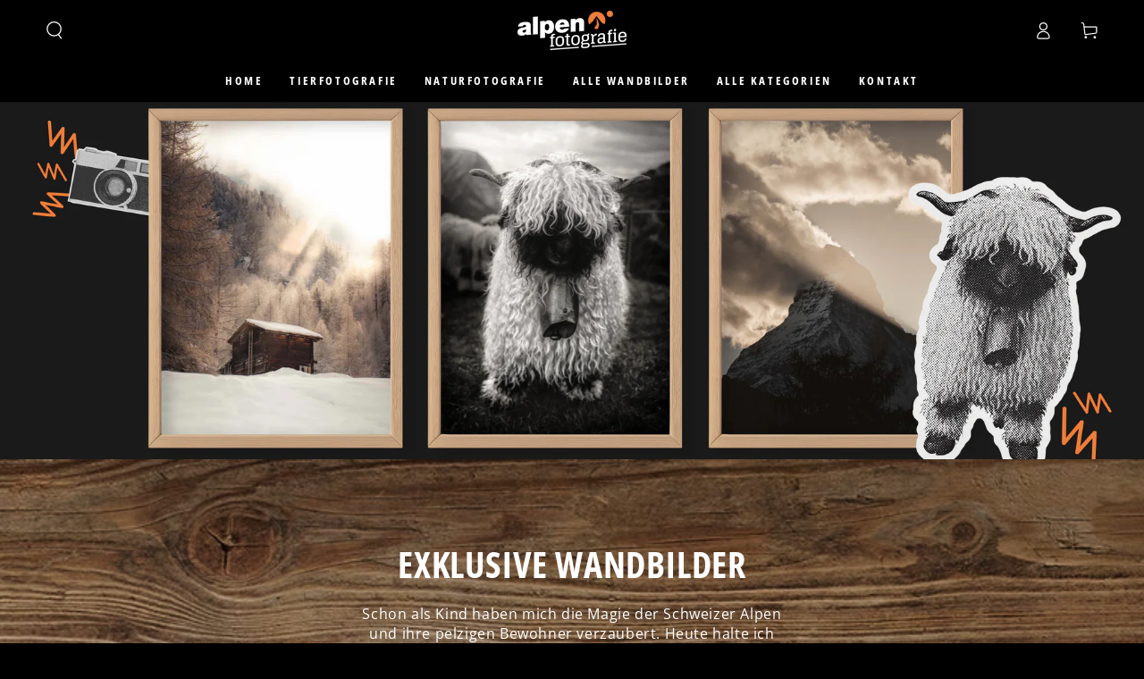

--- FILE ---
content_type: text/html; charset=utf-8
request_url: https://www.alpenfotografie.ch/
body_size: 30282
content:
<!doctype html>
<html class="no-js" lang="de">
  <head>
    <meta charset="utf-8">
    <meta http-equiv="X-UA-Compatible" content="IE=edge">
    <meta name="viewport" content="width=device-width,initial-scale=1">
    <meta name="theme-color" content="">
    <meta name="google-site-verification" content="8OwlSCfU-I35kcRh4Mrrn5IxTkHD3jjUZi-wZ5n7I-Q" />
    <meta name="facebook-domain-verification" content="fpwo9br5b5c3830dz4ps5s1gj77p2i" />
    <link rel="canonical" href="https://www.alpenfotografie.ch/">
    <link rel="preconnect" href="https://cdn.shopify.com" crossorigin><link rel="icon" type="image/png" href="//www.alpenfotografie.ch/cdn/shop/files/Alpenfotografie_2021_Favicon.svg?crop=center&height=32&v=1738294586&width=32"><link rel="preconnect" href="https://fonts.shopifycdn.com" crossorigin><title>
      Alpenfotografie - Exklusive Wandbilder von Natur &amp; Tiere
</title>

<meta property="og:site_name" content="Alpenfotografie">
<meta property="og:url" content="https://www.alpenfotografie.ch/">
<meta property="og:title" content="Alpenfotografie - Exklusive Wandbilder von Natur &amp; Tiere">
<meta property="og:type" content="website">
<meta property="og:description" content="Alpenfotografie"><meta name="twitter:card" content="summary_large_image">
<meta name="twitter:title" content="Alpenfotografie - Exklusive Wandbilder von Natur &amp; Tiere">
<meta name="twitter:description" content="Alpenfotografie">


    <script async crossorigin fetchpriority="high" src="/cdn/shopifycloud/importmap-polyfill/es-modules-shim.2.4.0.js"></script>
<script type="importmap">
      {
        "imports": {
          "mdl-scrollsnap": "//www.alpenfotografie.ch/cdn/shop/t/3/assets/scrollsnap.js?v=170600829773392310311738153932"
        }
      }
    </script>

    <script src="//www.alpenfotografie.ch/cdn/shop/t/3/assets/vendor-v4.js" defer="defer"></script>
    <script src="//www.alpenfotografie.ch/cdn/shop/t/3/assets/pubsub.js?v=64530984355039965911738153932" defer="defer"></script>
    <script src="//www.alpenfotografie.ch/cdn/shop/t/3/assets/global.js?v=156804305448891778601738153932" defer="defer"></script>
    <script src="//www.alpenfotografie.ch/cdn/shop/t/3/assets/modules-basis.js?v=92194030410068619331738153932" defer="defer"></script>

    <script>window.performance && window.performance.mark && window.performance.mark('shopify.content_for_header.start');</script><meta name="facebook-domain-verification" content="91k83u391nm0e0v0rknuu17f53uma5">
<meta id="shopify-digital-wallet" name="shopify-digital-wallet" content="/86606905686/digital_wallets/dialog">
<script async="async" src="/checkouts/internal/preloads.js?locale=de-CH"></script>
<script id="shopify-features" type="application/json">{"accessToken":"13dff295904118ab0c41ac295ab5f0b1","betas":["rich-media-storefront-analytics"],"domain":"www.alpenfotografie.ch","predictiveSearch":true,"shopId":86606905686,"locale":"de"}</script>
<script>var Shopify = Shopify || {};
Shopify.shop = "vit6j4-gj.myshopify.com";
Shopify.locale = "de";
Shopify.currency = {"active":"CHF","rate":"1.0"};
Shopify.country = "CH";
Shopify.theme = {"name":"Aktualisierte Kopie von Be Yours","id":177795629398,"schema_name":"Be Yours","schema_version":"8.1.1","theme_store_id":1399,"role":"main"};
Shopify.theme.handle = "null";
Shopify.theme.style = {"id":null,"handle":null};
Shopify.cdnHost = "www.alpenfotografie.ch/cdn";
Shopify.routes = Shopify.routes || {};
Shopify.routes.root = "/";</script>
<script type="module">!function(o){(o.Shopify=o.Shopify||{}).modules=!0}(window);</script>
<script>!function(o){function n(){var o=[];function n(){o.push(Array.prototype.slice.apply(arguments))}return n.q=o,n}var t=o.Shopify=o.Shopify||{};t.loadFeatures=n(),t.autoloadFeatures=n()}(window);</script>
<script id="shop-js-analytics" type="application/json">{"pageType":"index"}</script>
<script defer="defer" async type="module" src="//www.alpenfotografie.ch/cdn/shopifycloud/shop-js/modules/v2/client.init-shop-cart-sync_BH0MO3MH.de.esm.js"></script>
<script defer="defer" async type="module" src="//www.alpenfotografie.ch/cdn/shopifycloud/shop-js/modules/v2/chunk.common_BErAfWaM.esm.js"></script>
<script defer="defer" async type="module" src="//www.alpenfotografie.ch/cdn/shopifycloud/shop-js/modules/v2/chunk.modal_DqzNaksh.esm.js"></script>
<script type="module">
  await import("//www.alpenfotografie.ch/cdn/shopifycloud/shop-js/modules/v2/client.init-shop-cart-sync_BH0MO3MH.de.esm.js");
await import("//www.alpenfotografie.ch/cdn/shopifycloud/shop-js/modules/v2/chunk.common_BErAfWaM.esm.js");
await import("//www.alpenfotografie.ch/cdn/shopifycloud/shop-js/modules/v2/chunk.modal_DqzNaksh.esm.js");

  window.Shopify.SignInWithShop?.initShopCartSync?.({"fedCMEnabled":true,"windoidEnabled":true});

</script>
<script id="__st">var __st={"a":86606905686,"offset":3600,"reqid":"981490e4-ce67-4cb8-a05c-bd39147125fa-1769735320","pageurl":"www.alpenfotografie.ch\/","u":"e474f543a75e","p":"home"};</script>
<script>window.ShopifyPaypalV4VisibilityTracking = true;</script>
<script id="captcha-bootstrap">!function(){'use strict';const t='contact',e='account',n='new_comment',o=[[t,t],['blogs',n],['comments',n],[t,'customer']],c=[[e,'customer_login'],[e,'guest_login'],[e,'recover_customer_password'],[e,'create_customer']],r=t=>t.map((([t,e])=>`form[action*='/${t}']:not([data-nocaptcha='true']) input[name='form_type'][value='${e}']`)).join(','),a=t=>()=>t?[...document.querySelectorAll(t)].map((t=>t.form)):[];function s(){const t=[...o],e=r(t);return a(e)}const i='password',u='form_key',d=['recaptcha-v3-token','g-recaptcha-response','h-captcha-response',i],f=()=>{try{return window.sessionStorage}catch{return}},m='__shopify_v',_=t=>t.elements[u];function p(t,e,n=!1){try{const o=window.sessionStorage,c=JSON.parse(o.getItem(e)),{data:r}=function(t){const{data:e,action:n}=t;return t[m]||n?{data:e,action:n}:{data:t,action:n}}(c);for(const[e,n]of Object.entries(r))t.elements[e]&&(t.elements[e].value=n);n&&o.removeItem(e)}catch(o){console.error('form repopulation failed',{error:o})}}const l='form_type',E='cptcha';function T(t){t.dataset[E]=!0}const w=window,h=w.document,L='Shopify',v='ce_forms',y='captcha';let A=!1;((t,e)=>{const n=(g='f06e6c50-85a8-45c8-87d0-21a2b65856fe',I='https://cdn.shopify.com/shopifycloud/storefront-forms-hcaptcha/ce_storefront_forms_captcha_hcaptcha.v1.5.2.iife.js',D={infoText:'Durch hCaptcha geschützt',privacyText:'Datenschutz',termsText:'Allgemeine Geschäftsbedingungen'},(t,e,n)=>{const o=w[L][v],c=o.bindForm;if(c)return c(t,g,e,D).then(n);var r;o.q.push([[t,g,e,D],n]),r=I,A||(h.body.append(Object.assign(h.createElement('script'),{id:'captcha-provider',async:!0,src:r})),A=!0)});var g,I,D;w[L]=w[L]||{},w[L][v]=w[L][v]||{},w[L][v].q=[],w[L][y]=w[L][y]||{},w[L][y].protect=function(t,e){n(t,void 0,e),T(t)},Object.freeze(w[L][y]),function(t,e,n,w,h,L){const[v,y,A,g]=function(t,e,n){const i=e?o:[],u=t?c:[],d=[...i,...u],f=r(d),m=r(i),_=r(d.filter((([t,e])=>n.includes(e))));return[a(f),a(m),a(_),s()]}(w,h,L),I=t=>{const e=t.target;return e instanceof HTMLFormElement?e:e&&e.form},D=t=>v().includes(t);t.addEventListener('submit',(t=>{const e=I(t);if(!e)return;const n=D(e)&&!e.dataset.hcaptchaBound&&!e.dataset.recaptchaBound,o=_(e),c=g().includes(e)&&(!o||!o.value);(n||c)&&t.preventDefault(),c&&!n&&(function(t){try{if(!f())return;!function(t){const e=f();if(!e)return;const n=_(t);if(!n)return;const o=n.value;o&&e.removeItem(o)}(t);const e=Array.from(Array(32),(()=>Math.random().toString(36)[2])).join('');!function(t,e){_(t)||t.append(Object.assign(document.createElement('input'),{type:'hidden',name:u})),t.elements[u].value=e}(t,e),function(t,e){const n=f();if(!n)return;const o=[...t.querySelectorAll(`input[type='${i}']`)].map((({name:t})=>t)),c=[...d,...o],r={};for(const[a,s]of new FormData(t).entries())c.includes(a)||(r[a]=s);n.setItem(e,JSON.stringify({[m]:1,action:t.action,data:r}))}(t,e)}catch(e){console.error('failed to persist form',e)}}(e),e.submit())}));const S=(t,e)=>{t&&!t.dataset[E]&&(n(t,e.some((e=>e===t))),T(t))};for(const o of['focusin','change'])t.addEventListener(o,(t=>{const e=I(t);D(e)&&S(e,y())}));const B=e.get('form_key'),M=e.get(l),P=B&&M;t.addEventListener('DOMContentLoaded',(()=>{const t=y();if(P)for(const e of t)e.elements[l].value===M&&p(e,B);[...new Set([...A(),...v().filter((t=>'true'===t.dataset.shopifyCaptcha))])].forEach((e=>S(e,t)))}))}(h,new URLSearchParams(w.location.search),n,t,e,['guest_login'])})(!0,!0)}();</script>
<script integrity="sha256-4kQ18oKyAcykRKYeNunJcIwy7WH5gtpwJnB7kiuLZ1E=" data-source-attribution="shopify.loadfeatures" defer="defer" src="//www.alpenfotografie.ch/cdn/shopifycloud/storefront/assets/storefront/load_feature-a0a9edcb.js" crossorigin="anonymous"></script>
<script data-source-attribution="shopify.dynamic_checkout.dynamic.init">var Shopify=Shopify||{};Shopify.PaymentButton=Shopify.PaymentButton||{isStorefrontPortableWallets:!0,init:function(){window.Shopify.PaymentButton.init=function(){};var t=document.createElement("script");t.src="https://www.alpenfotografie.ch/cdn/shopifycloud/portable-wallets/latest/portable-wallets.de.js",t.type="module",document.head.appendChild(t)}};
</script>
<script data-source-attribution="shopify.dynamic_checkout.buyer_consent">
  function portableWalletsHideBuyerConsent(e){var t=document.getElementById("shopify-buyer-consent"),n=document.getElementById("shopify-subscription-policy-button");t&&n&&(t.classList.add("hidden"),t.setAttribute("aria-hidden","true"),n.removeEventListener("click",e))}function portableWalletsShowBuyerConsent(e){var t=document.getElementById("shopify-buyer-consent"),n=document.getElementById("shopify-subscription-policy-button");t&&n&&(t.classList.remove("hidden"),t.removeAttribute("aria-hidden"),n.addEventListener("click",e))}window.Shopify?.PaymentButton&&(window.Shopify.PaymentButton.hideBuyerConsent=portableWalletsHideBuyerConsent,window.Shopify.PaymentButton.showBuyerConsent=portableWalletsShowBuyerConsent);
</script>
<script data-source-attribution="shopify.dynamic_checkout.cart.bootstrap">document.addEventListener("DOMContentLoaded",(function(){function t(){return document.querySelector("shopify-accelerated-checkout-cart, shopify-accelerated-checkout")}if(t())Shopify.PaymentButton.init();else{new MutationObserver((function(e,n){t()&&(Shopify.PaymentButton.init(),n.disconnect())})).observe(document.body,{childList:!0,subtree:!0})}}));
</script>
<script id='scb4127' type='text/javascript' async='' src='https://www.alpenfotografie.ch/cdn/shopifycloud/privacy-banner/storefront-banner.js'></script><script id="sections-script" data-sections="header" defer="defer" src="//www.alpenfotografie.ch/cdn/shop/t/3/compiled_assets/scripts.js?v=189"></script>
<script>window.performance && window.performance.mark && window.performance.mark('shopify.content_for_header.end');</script>
<style data-shopify>@font-face {
  font-family: "Open Sans";
  font-weight: 400;
  font-style: normal;
  font-display: swap;
  src: url("//www.alpenfotografie.ch/cdn/fonts/open_sans/opensans_n4.c32e4d4eca5273f6d4ee95ddf54b5bbb75fc9b61.woff2") format("woff2"),
       url("//www.alpenfotografie.ch/cdn/fonts/open_sans/opensans_n4.5f3406f8d94162b37bfa232b486ac93ee892406d.woff") format("woff");
}

  @font-face {
  font-family: "Open Sans";
  font-weight: 600;
  font-style: normal;
  font-display: swap;
  src: url("//www.alpenfotografie.ch/cdn/fonts/open_sans/opensans_n6.15aeff3c913c3fe570c19cdfeed14ce10d09fb08.woff2") format("woff2"),
       url("//www.alpenfotografie.ch/cdn/fonts/open_sans/opensans_n6.14bef14c75f8837a87f70ce22013cb146ee3e9f3.woff") format("woff");
}

  @font-face {
  font-family: "Open Sans";
  font-weight: 400;
  font-style: italic;
  font-display: swap;
  src: url("//www.alpenfotografie.ch/cdn/fonts/open_sans/opensans_i4.6f1d45f7a46916cc95c694aab32ecbf7509cbf33.woff2") format("woff2"),
       url("//www.alpenfotografie.ch/cdn/fonts/open_sans/opensans_i4.4efaa52d5a57aa9a57c1556cc2b7465d18839daa.woff") format("woff");
}

  @font-face {
  font-family: "Open Sans";
  font-weight: 600;
  font-style: italic;
  font-display: swap;
  src: url("//www.alpenfotografie.ch/cdn/fonts/open_sans/opensans_i6.828bbc1b99433eacd7d50c9f0c1bfe16f27b89a3.woff2") format("woff2"),
       url("//www.alpenfotografie.ch/cdn/fonts/open_sans/opensans_i6.a79e1402e2bbd56b8069014f43ff9c422c30d057.woff") format("woff");
}

  @font-face {
  font-family: "Open Sans Condensed";
  font-weight: 700;
  font-style: normal;
  font-display: swap;
  src: url("//www.alpenfotografie.ch/cdn/fonts/open_sans_condensed/opensanscondensed_n7.540ad984d87539ff9a03e07d9527f1ec85e214bc.woff2") format("woff2"),
       url("//www.alpenfotografie.ch/cdn/fonts/open_sans_condensed/opensanscondensed_n7.0ccd6ca2773ce782c7c735ca14a677a02c206a2e.woff") format("woff");
}

  @font-face {
  font-family: "Open Sans Condensed";
  font-weight: 600;
  font-style: normal;
  font-display: swap;
  src: url("//www.alpenfotografie.ch/cdn/fonts/open_sans_condensed/opensanscondensed_n6.e25ccef8c0d23978aca642a1b6db5c9b834ebdf3.woff2") format("woff2"),
       url("//www.alpenfotografie.ch/cdn/fonts/open_sans_condensed/opensanscondensed_n6.060cbd5d0f1a176ebf9a3cf836d850a5463a2412.woff") format("woff");
}


  :root {
    --font-body-family: "Open Sans", sans-serif;
    --font-body-style: normal;
    --font-body-weight: 400;

    --font-heading-family: "Open Sans Condensed", sans-serif;
    --font-heading-style: normal;
    --font-heading-weight: 700;

    --font-body-scale: 1.0;
    --font-heading-scale: 1.0;

    --font-navigation-family: var(--font-heading-family);
    --font-navigation-size: 13px;
    --font-navigation-weight: var(--font-heading-weight);
    --font-button-family: var(--font-heading-family);
    --font-button-size: 13px;
    --font-button-baseline: 0rem;
    --font-price-family: var(--font-heading-family);
    --font-price-scale: var(--font-heading-scale);

    --color-base-text: 250, 250, 250;
    --color-base-background: 0, 0, 0;
    --color-base-solid-button-labels: 0, 0, 0;
    --color-base-outline-button-labels: 250, 250, 250;
    --color-base-accent: 255, 133, 31;
    --color-base-heading: 255, 255, 255;
    --color-base-border: 39, 44, 50;
    --color-placeholder: 24, 24, 26;
    --color-overlay: 156, 156, 156;
    --color-keyboard-focus: 135, 173, 245;
    --color-shadow: 168, 232, 226;
    --shadow-opacity: 1;

    --color-background-dark: 20, 20, 20;
    --color-price: #ffffff;
    --color-sale-price: #ff851f;
    --color-sale-badge-background: #ff851f;
    --color-reviews: #ffb503;
    --color-critical: #d72c0d;
    --color-success: #008060;
    --color-highlight: 255, 133, 31;

    --payment-terms-background-color: #000000;
    --page-width: 160rem;
    --page-width-margin: 0rem;

    --card-color-scheme: var(--color-placeholder);
    --card-text-alignment: left;
    --card-flex-alignment: flex-left;
    --card-image-padding: 0px;
    --card-border-width: 0px;
    --card-radius: 2px;
    --card-shadow-horizontal-offset: 0px;
    --card-shadow-vertical-offset: 0px;
    
    --button-radius: 2px;
    --button-border-width: 2px;
    --button-shadow-horizontal-offset: 0px;
    --button-shadow-vertical-offset: 0px;

    --spacing-sections-desktop: 0px;
    --spacing-sections-mobile: 0px;

    --gradient-free-ship-progress: linear-gradient(180deg, rgba(255, 228, 49, 1), rgba(249, 32, 32, 1) 100%);
    --gradient-free-ship-complete: linear-gradient(325deg, #049cff 0, #35ee7a 100%);

    --plabel-price-tag-color: #000000;
    --plabel-price-tag-background: #d1d5db;
    --plabel-price-tag-height: 2.5rem;

    --swatch-outline-color: #f4f6f8;
  }

  *,
  *::before,
  *::after {
    box-sizing: inherit;
  }

  html {
    box-sizing: border-box;
    font-size: calc(var(--font-body-scale) * 62.5%);
    height: 100%;
  }

  body {
    min-height: 100%;
    margin: 0;
    font-size: 1.5rem;
    letter-spacing: 0.06rem;
    line-height: calc(1 + 0.8 / var(--font-body-scale));
    font-family: var(--font-body-family);
    font-style: var(--font-body-style);
    font-weight: var(--font-body-weight);
  }

  @media screen and (min-width: 750px) {
    body {
      font-size: 1.6rem;
    }
  }</style><link href="//www.alpenfotografie.ch/cdn/shop/t/3/assets/base.css?v=173533254035952680731738153931" rel="stylesheet" type="text/css" media="all" /><link rel="stylesheet" href="//www.alpenfotografie.ch/cdn/shop/t/3/assets/apps.css?v=58555770612562691921738153931" media="print" fetchpriority="low" onload="this.media='all'"><link rel="preload" as="font" href="//www.alpenfotografie.ch/cdn/fonts/open_sans/opensans_n4.c32e4d4eca5273f6d4ee95ddf54b5bbb75fc9b61.woff2" type="font/woff2" crossorigin><link rel="preload" as="font" href="//www.alpenfotografie.ch/cdn/fonts/open_sans_condensed/opensanscondensed_n7.540ad984d87539ff9a03e07d9527f1ec85e214bc.woff2" type="font/woff2" crossorigin><link rel="stylesheet" href="//www.alpenfotografie.ch/cdn/shop/t/3/assets/component-predictive-search.css?v=94320327991181004901738153931" media="print" onload="this.media='all'"><link rel="stylesheet" href="//www.alpenfotografie.ch/cdn/shop/t/3/assets/component-quick-view.css?v=161742497119562552051738153932" media="print" onload="this.media='all'"><link rel="stylesheet" href="//www.alpenfotografie.ch/cdn/shop/t/3/assets/component-color-swatches.css?v=147375175252346861151738153931" media="print" onload="this.media='all'"><script>
  document.documentElement.classList.replace('no-js', 'js');

  window.theme = window.theme || {};

  theme.routes = {
    root_url: '/',
    cart_url: '/cart',
    cart_add_url: '/cart/add',
    cart_change_url: '/cart/change',
    cart_update_url: '/cart/update',
    search_url: '/search',
    predictive_search_url: '/search/suggest'
  };

  theme.cartStrings = {
    error: `Bei der Aktualisierung Ihres Warenkorbs ist ein Fehler aufgetreten. Bitte versuche es erneut.`,
    quantityError: `Sie können nur [quantity] dieser Artikel in Ihren Warenkorb legen.`
  };

  theme.variantStrings = {
    addToCart: `Zum Warenkorb hinzufügen`,
    soldOut: `Ausverkauft`,
    unavailable: `nicht verfügbar`,
    preOrder: `Vorbestellen`
  };

  theme.accessibilityStrings = {
    imageAvailable: `Bild [index] ist jetzt in der Galerieansicht verfügbar`,
    shareSuccess: `Link in die Zwischenablage kopiert!`
  }

  theme.dateStrings = {
    d: `T`,
    day: `Tag`,
    days: `Tage`,
    hour: `Stunde`,
    hours: `Stunden`,
    minute: `Minute`,
    minutes: `Minuten`,
    second: `Sekunde`,
    seconds: `Sekunden`
  };theme.shopSettings = {
    moneyFormat: "CHF {{amount}}",
    isoCode: "CHF",
    cartDrawer: true,
    currencyCode: true,
    giftwrapRate: 'product'
  };

  theme.settings = {
    themeName: 'Be Yours',
    themeVersion: '8.1.1',
    agencyId: ''
  };

  /*! (c) Andrea Giammarchi @webreflection ISC */
  !function(){"use strict";var e=function(e,t){var n=function(e){for(var t=0,n=e.length;t<n;t++)r(e[t])},r=function(e){var t=e.target,n=e.attributeName,r=e.oldValue;t.attributeChangedCallback(n,r,t.getAttribute(n))};return function(o,a){var l=o.constructor.observedAttributes;return l&&e(a).then((function(){new t(n).observe(o,{attributes:!0,attributeOldValue:!0,attributeFilter:l});for(var e=0,a=l.length;e<a;e++)o.hasAttribute(l[e])&&r({target:o,attributeName:l[e],oldValue:null})})),o}};function t(e,t){(null==t||t>e.length)&&(t=e.length);for(var n=0,r=new Array(t);n<t;n++)r[n]=e[n];return r}function n(e,n){var r="undefined"!=typeof Symbol&&e[Symbol.iterator]||e["@@iterator"];if(!r){if(Array.isArray(e)||(r=function(e,n){if(e){if("string"==typeof e)return t(e,n);var r=Object.prototype.toString.call(e).slice(8,-1);return"Object"===r&&e.constructor&&(r=e.constructor.name),"Map"===r||"Set"===r?Array.from(e):"Arguments"===r||/^(?:Ui|I)nt(?:8|16|32)(?:Clamped)?Array$/.test(r)?t(e,n):void 0}}(e))||n&&e&&"number"==typeof e.length){r&&(e=r);var o=0,a=function(){};return{s:a,n:function(){return o>=e.length?{done:!0}:{done:!1,value:e[o++]}},e:function(e){throw e},f:a}}throw new TypeError("Invalid attempt to iterate non-iterable instance.\nIn order to be iterable, non-array objects must have a [Symbol.iterator]() method.")}var l,i=!0,u=!1;return{s:function(){r=r.call(e)},n:function(){var e=r.next();return i=e.done,e},e:function(e){u=!0,l=e},f:function(){try{i||null==r.return||r.return()}finally{if(u)throw l}}}}
  /*! (c) Andrea Giammarchi - ISC */var r=!0,o=!1,a="querySelectorAll",l="querySelectorAll",i=self,u=i.document,c=i.Element,s=i.MutationObserver,f=i.Set,d=i.WeakMap,h=function(e){return l in e},v=[].filter,g=function(e){var t=new d,i=function(n,r){var o;if(r)for(var a,l=function(e){return e.matches||e.webkitMatchesSelector||e.msMatchesSelector}(n),i=0,u=p.length;i<u;i++)l.call(n,a=p[i])&&(t.has(n)||t.set(n,new f),(o=t.get(n)).has(a)||(o.add(a),e.handle(n,r,a)));else t.has(n)&&(o=t.get(n),t.delete(n),o.forEach((function(t){e.handle(n,r,t)})))},g=function(e){for(var t=!(arguments.length>1&&void 0!==arguments[1])||arguments[1],n=0,r=e.length;n<r;n++)i(e[n],t)},p=e.query,y=e.root||u,m=function(e){var t=arguments.length>1&&void 0!==arguments[1]?arguments[1]:document,l=arguments.length>2&&void 0!==arguments[2]?arguments[2]:MutationObserver,i=arguments.length>3&&void 0!==arguments[3]?arguments[3]:["*"],u=function t(o,l,i,u,c,s){var f,d=n(o);try{for(d.s();!(f=d.n()).done;){var h=f.value;(s||a in h)&&(c?i.has(h)||(i.add(h),u.delete(h),e(h,c)):u.has(h)||(u.add(h),i.delete(h),e(h,c)),s||t(h[a](l),l,i,u,c,r))}}catch(e){d.e(e)}finally{d.f()}},c=new l((function(e){if(i.length){var t,a=i.join(","),l=new Set,c=new Set,s=n(e);try{for(s.s();!(t=s.n()).done;){var f=t.value,d=f.addedNodes,h=f.removedNodes;u(h,a,l,c,o,o),u(d,a,l,c,r,o)}}catch(e){s.e(e)}finally{s.f()}}})),s=c.observe;return(c.observe=function(e){return s.call(c,e,{subtree:r,childList:r})})(t),c}(i,y,s,p),b=c.prototype.attachShadow;return b&&(c.prototype.attachShadow=function(e){var t=b.call(this,e);return m.observe(t),t}),p.length&&g(y[l](p)),{drop:function(e){for(var n=0,r=e.length;n<r;n++)t.delete(e[n])},flush:function(){for(var e=m.takeRecords(),t=0,n=e.length;t<n;t++)g(v.call(e[t].removedNodes,h),!1),g(v.call(e[t].addedNodes,h),!0)},observer:m,parse:g}},p=self,y=p.document,m=p.Map,b=p.MutationObserver,w=p.Object,E=p.Set,S=p.WeakMap,A=p.Element,M=p.HTMLElement,O=p.Node,N=p.Error,C=p.TypeError,T=p.Reflect,q=w.defineProperty,I=w.keys,D=w.getOwnPropertyNames,L=w.setPrototypeOf,P=!self.customElements,k=function(e){for(var t=I(e),n=[],r=t.length,o=0;o<r;o++)n[o]=e[t[o]],delete e[t[o]];return function(){for(var o=0;o<r;o++)e[t[o]]=n[o]}};if(P){var x=function(){var e=this.constructor;if(!$.has(e))throw new C("Illegal constructor");var t=$.get(e);if(W)return z(W,t);var n=H.call(y,t);return z(L(n,e.prototype),t)},H=y.createElement,$=new m,_=new m,j=new m,R=new m,V=[],U=g({query:V,handle:function(e,t,n){var r=j.get(n);if(t&&!r.isPrototypeOf(e)){var o=k(e);W=L(e,r);try{new r.constructor}finally{W=null,o()}}var a="".concat(t?"":"dis","connectedCallback");a in r&&e[a]()}}).parse,W=null,F=function(e){if(!_.has(e)){var t,n=new Promise((function(e){t=e}));_.set(e,{$:n,_:t})}return _.get(e).$},z=e(F,b);q(self,"customElements",{configurable:!0,value:{define:function(e,t){if(R.has(e))throw new N('the name "'.concat(e,'" has already been used with this registry'));$.set(t,e),j.set(e,t.prototype),R.set(e,t),V.push(e),F(e).then((function(){U(y.querySelectorAll(e))})),_.get(e)._(t)},get:function(e){return R.get(e)},whenDefined:F}}),q(x.prototype=M.prototype,"constructor",{value:x}),q(self,"HTMLElement",{configurable:!0,value:x}),q(y,"createElement",{configurable:!0,value:function(e,t){var n=t&&t.is,r=n?R.get(n):R.get(e);return r?new r:H.call(y,e)}}),"isConnected"in O.prototype||q(O.prototype,"isConnected",{configurable:!0,get:function(){return!(this.ownerDocument.compareDocumentPosition(this)&this.DOCUMENT_POSITION_DISCONNECTED)}})}else if(P=!self.customElements.get("extends-li"))try{var B=function e(){return self.Reflect.construct(HTMLLIElement,[],e)};B.prototype=HTMLLIElement.prototype;var G="extends-li";self.customElements.define("extends-li",B,{extends:"li"}),P=y.createElement("li",{is:G}).outerHTML.indexOf(G)<0;var J=self.customElements,K=J.get,Q=J.whenDefined;q(self.customElements,"whenDefined",{configurable:!0,value:function(e){var t=this;return Q.call(this,e).then((function(n){return n||K.call(t,e)}))}})}catch(e){}if(P){var X=function(e){var t=ae.get(e);ve(t.querySelectorAll(this),e.isConnected)},Y=self.customElements,Z=y.createElement,ee=Y.define,te=Y.get,ne=Y.upgrade,re=T||{construct:function(e){return e.call(this)}},oe=re.construct,ae=new S,le=new E,ie=new m,ue=new m,ce=new m,se=new m,fe=[],de=[],he=function(e){return se.get(e)||te.call(Y,e)},ve=g({query:de,handle:function(e,t,n){var r=ce.get(n);if(t&&!r.isPrototypeOf(e)){var o=k(e);be=L(e,r);try{new r.constructor}finally{be=null,o()}}var a="".concat(t?"":"dis","connectedCallback");a in r&&e[a]()}}).parse,ge=g({query:fe,handle:function(e,t){ae.has(e)&&(t?le.add(e):le.delete(e),de.length&&X.call(de,e))}}).parse,pe=A.prototype.attachShadow;pe&&(A.prototype.attachShadow=function(e){var t=pe.call(this,e);return ae.set(this,t),t});var ye=function(e){if(!ue.has(e)){var t,n=new Promise((function(e){t=e}));ue.set(e,{$:n,_:t})}return ue.get(e).$},me=e(ye,b),be=null;D(self).filter((function(e){return/^HTML.*Element$/.test(e)})).forEach((function(e){var t=self[e];function n(){var e=this.constructor;if(!ie.has(e))throw new C("Illegal constructor");var n=ie.get(e),r=n.is,o=n.tag;if(r){if(be)return me(be,r);var a=Z.call(y,o);return a.setAttribute("is",r),me(L(a,e.prototype),r)}return oe.call(this,t,[],e)}q(n.prototype=t.prototype,"constructor",{value:n}),q(self,e,{value:n})})),q(y,"createElement",{configurable:!0,value:function(e,t){var n=t&&t.is;if(n){var r=se.get(n);if(r&&ie.get(r).tag===e)return new r}var o=Z.call(y,e);return n&&o.setAttribute("is",n),o}}),q(Y,"get",{configurable:!0,value:he}),q(Y,"whenDefined",{configurable:!0,value:ye}),q(Y,"upgrade",{configurable:!0,value:function(e){var t=e.getAttribute("is");if(t){var n=se.get(t);if(n)return void me(L(e,n.prototype),t)}ne.call(Y,e)}}),q(Y,"define",{configurable:!0,value:function(e,t,n){if(he(e))throw new N("'".concat(e,"' has already been defined as a custom element"));var r,o=n&&n.extends;ie.set(t,o?{is:e,tag:o}:{is:"",tag:e}),o?(r="".concat(o,'[is="').concat(e,'"]'),ce.set(r,t.prototype),se.set(e,t),de.push(r)):(ee.apply(Y,arguments),fe.push(r=e)),ye(e).then((function(){o?(ve(y.querySelectorAll(r)),le.forEach(X,[r])):ge(y.querySelectorAll(r))})),ue.get(e)._(t)}})}}();
</script>
<link href="https://monorail-edge.shopifysvc.com" rel="dns-prefetch">
<script>(function(){if ("sendBeacon" in navigator && "performance" in window) {try {var session_token_from_headers = performance.getEntriesByType('navigation')[0].serverTiming.find(x => x.name == '_s').description;} catch {var session_token_from_headers = undefined;}var session_cookie_matches = document.cookie.match(/_shopify_s=([^;]*)/);var session_token_from_cookie = session_cookie_matches && session_cookie_matches.length === 2 ? session_cookie_matches[1] : "";var session_token = session_token_from_headers || session_token_from_cookie || "";function handle_abandonment_event(e) {var entries = performance.getEntries().filter(function(entry) {return /monorail-edge.shopifysvc.com/.test(entry.name);});if (!window.abandonment_tracked && entries.length === 0) {window.abandonment_tracked = true;var currentMs = Date.now();var navigation_start = performance.timing.navigationStart;var payload = {shop_id: 86606905686,url: window.location.href,navigation_start,duration: currentMs - navigation_start,session_token,page_type: "index"};window.navigator.sendBeacon("https://monorail-edge.shopifysvc.com/v1/produce", JSON.stringify({schema_id: "online_store_buyer_site_abandonment/1.1",payload: payload,metadata: {event_created_at_ms: currentMs,event_sent_at_ms: currentMs}}));}}window.addEventListener('pagehide', handle_abandonment_event);}}());</script>
<script id="web-pixels-manager-setup">(function e(e,d,r,n,o){if(void 0===o&&(o={}),!Boolean(null===(a=null===(i=window.Shopify)||void 0===i?void 0:i.analytics)||void 0===a?void 0:a.replayQueue)){var i,a;window.Shopify=window.Shopify||{};var t=window.Shopify;t.analytics=t.analytics||{};var s=t.analytics;s.replayQueue=[],s.publish=function(e,d,r){return s.replayQueue.push([e,d,r]),!0};try{self.performance.mark("wpm:start")}catch(e){}var l=function(){var e={modern:/Edge?\/(1{2}[4-9]|1[2-9]\d|[2-9]\d{2}|\d{4,})\.\d+(\.\d+|)|Firefox\/(1{2}[4-9]|1[2-9]\d|[2-9]\d{2}|\d{4,})\.\d+(\.\d+|)|Chrom(ium|e)\/(9{2}|\d{3,})\.\d+(\.\d+|)|(Maci|X1{2}).+ Version\/(15\.\d+|(1[6-9]|[2-9]\d|\d{3,})\.\d+)([,.]\d+|)( \(\w+\)|)( Mobile\/\w+|) Safari\/|Chrome.+OPR\/(9{2}|\d{3,})\.\d+\.\d+|(CPU[ +]OS|iPhone[ +]OS|CPU[ +]iPhone|CPU IPhone OS|CPU iPad OS)[ +]+(15[._]\d+|(1[6-9]|[2-9]\d|\d{3,})[._]\d+)([._]\d+|)|Android:?[ /-](13[3-9]|1[4-9]\d|[2-9]\d{2}|\d{4,})(\.\d+|)(\.\d+|)|Android.+Firefox\/(13[5-9]|1[4-9]\d|[2-9]\d{2}|\d{4,})\.\d+(\.\d+|)|Android.+Chrom(ium|e)\/(13[3-9]|1[4-9]\d|[2-9]\d{2}|\d{4,})\.\d+(\.\d+|)|SamsungBrowser\/([2-9]\d|\d{3,})\.\d+/,legacy:/Edge?\/(1[6-9]|[2-9]\d|\d{3,})\.\d+(\.\d+|)|Firefox\/(5[4-9]|[6-9]\d|\d{3,})\.\d+(\.\d+|)|Chrom(ium|e)\/(5[1-9]|[6-9]\d|\d{3,})\.\d+(\.\d+|)([\d.]+$|.*Safari\/(?![\d.]+ Edge\/[\d.]+$))|(Maci|X1{2}).+ Version\/(10\.\d+|(1[1-9]|[2-9]\d|\d{3,})\.\d+)([,.]\d+|)( \(\w+\)|)( Mobile\/\w+|) Safari\/|Chrome.+OPR\/(3[89]|[4-9]\d|\d{3,})\.\d+\.\d+|(CPU[ +]OS|iPhone[ +]OS|CPU[ +]iPhone|CPU IPhone OS|CPU iPad OS)[ +]+(10[._]\d+|(1[1-9]|[2-9]\d|\d{3,})[._]\d+)([._]\d+|)|Android:?[ /-](13[3-9]|1[4-9]\d|[2-9]\d{2}|\d{4,})(\.\d+|)(\.\d+|)|Mobile Safari.+OPR\/([89]\d|\d{3,})\.\d+\.\d+|Android.+Firefox\/(13[5-9]|1[4-9]\d|[2-9]\d{2}|\d{4,})\.\d+(\.\d+|)|Android.+Chrom(ium|e)\/(13[3-9]|1[4-9]\d|[2-9]\d{2}|\d{4,})\.\d+(\.\d+|)|Android.+(UC? ?Browser|UCWEB|U3)[ /]?(15\.([5-9]|\d{2,})|(1[6-9]|[2-9]\d|\d{3,})\.\d+)\.\d+|SamsungBrowser\/(5\.\d+|([6-9]|\d{2,})\.\d+)|Android.+MQ{2}Browser\/(14(\.(9|\d{2,})|)|(1[5-9]|[2-9]\d|\d{3,})(\.\d+|))(\.\d+|)|K[Aa][Ii]OS\/(3\.\d+|([4-9]|\d{2,})\.\d+)(\.\d+|)/},d=e.modern,r=e.legacy,n=navigator.userAgent;return n.match(d)?"modern":n.match(r)?"legacy":"unknown"}(),u="modern"===l?"modern":"legacy",c=(null!=n?n:{modern:"",legacy:""})[u],f=function(e){return[e.baseUrl,"/wpm","/b",e.hashVersion,"modern"===e.buildTarget?"m":"l",".js"].join("")}({baseUrl:d,hashVersion:r,buildTarget:u}),m=function(e){var d=e.version,r=e.bundleTarget,n=e.surface,o=e.pageUrl,i=e.monorailEndpoint;return{emit:function(e){var a=e.status,t=e.errorMsg,s=(new Date).getTime(),l=JSON.stringify({metadata:{event_sent_at_ms:s},events:[{schema_id:"web_pixels_manager_load/3.1",payload:{version:d,bundle_target:r,page_url:o,status:a,surface:n,error_msg:t},metadata:{event_created_at_ms:s}}]});if(!i)return console&&console.warn&&console.warn("[Web Pixels Manager] No Monorail endpoint provided, skipping logging."),!1;try{return self.navigator.sendBeacon.bind(self.navigator)(i,l)}catch(e){}var u=new XMLHttpRequest;try{return u.open("POST",i,!0),u.setRequestHeader("Content-Type","text/plain"),u.send(l),!0}catch(e){return console&&console.warn&&console.warn("[Web Pixels Manager] Got an unhandled error while logging to Monorail."),!1}}}}({version:r,bundleTarget:l,surface:e.surface,pageUrl:self.location.href,monorailEndpoint:e.monorailEndpoint});try{o.browserTarget=l,function(e){var d=e.src,r=e.async,n=void 0===r||r,o=e.onload,i=e.onerror,a=e.sri,t=e.scriptDataAttributes,s=void 0===t?{}:t,l=document.createElement("script"),u=document.querySelector("head"),c=document.querySelector("body");if(l.async=n,l.src=d,a&&(l.integrity=a,l.crossOrigin="anonymous"),s)for(var f in s)if(Object.prototype.hasOwnProperty.call(s,f))try{l.dataset[f]=s[f]}catch(e){}if(o&&l.addEventListener("load",o),i&&l.addEventListener("error",i),u)u.appendChild(l);else{if(!c)throw new Error("Did not find a head or body element to append the script");c.appendChild(l)}}({src:f,async:!0,onload:function(){if(!function(){var e,d;return Boolean(null===(d=null===(e=window.Shopify)||void 0===e?void 0:e.analytics)||void 0===d?void 0:d.initialized)}()){var d=window.webPixelsManager.init(e)||void 0;if(d){var r=window.Shopify.analytics;r.replayQueue.forEach((function(e){var r=e[0],n=e[1],o=e[2];d.publishCustomEvent(r,n,o)})),r.replayQueue=[],r.publish=d.publishCustomEvent,r.visitor=d.visitor,r.initialized=!0}}},onerror:function(){return m.emit({status:"failed",errorMsg:"".concat(f," has failed to load")})},sri:function(e){var d=/^sha384-[A-Za-z0-9+/=]+$/;return"string"==typeof e&&d.test(e)}(c)?c:"",scriptDataAttributes:o}),m.emit({status:"loading"})}catch(e){m.emit({status:"failed",errorMsg:(null==e?void 0:e.message)||"Unknown error"})}}})({shopId: 86606905686,storefrontBaseUrl: "https://www.alpenfotografie.ch",extensionsBaseUrl: "https://extensions.shopifycdn.com/cdn/shopifycloud/web-pixels-manager",monorailEndpoint: "https://monorail-edge.shopifysvc.com/unstable/produce_batch",surface: "storefront-renderer",enabledBetaFlags: ["2dca8a86"],webPixelsConfigList: [{"id":"3195142486","configuration":"{\"tagID\":\"2612572532461\"}","eventPayloadVersion":"v1","runtimeContext":"STRICT","scriptVersion":"18031546ee651571ed29edbe71a3550b","type":"APP","apiClientId":3009811,"privacyPurposes":["ANALYTICS","MARKETING","SALE_OF_DATA"],"dataSharingAdjustments":{"protectedCustomerApprovalScopes":["read_customer_address","read_customer_email","read_customer_name","read_customer_personal_data","read_customer_phone"]}},{"id":"2973892950","configuration":"{\"pixel_id\":\"789075120190003\",\"pixel_type\":\"facebook_pixel\"}","eventPayloadVersion":"v1","runtimeContext":"OPEN","scriptVersion":"ca16bc87fe92b6042fbaa3acc2fbdaa6","type":"APP","apiClientId":2329312,"privacyPurposes":["ANALYTICS","MARKETING","SALE_OF_DATA"],"dataSharingAdjustments":{"protectedCustomerApprovalScopes":["read_customer_address","read_customer_email","read_customer_name","read_customer_personal_data","read_customer_phone"]}},{"id":"1887240534","configuration":"{\"config\":\"{\\\"google_tag_ids\\\":[\\\"G-JPQQJYTT6Y\\\",\\\"AW-1017715838\\\",\\\"GT-NMJZ4MVZ\\\"],\\\"target_country\\\":\\\"CH\\\",\\\"gtag_events\\\":[{\\\"type\\\":\\\"begin_checkout\\\",\\\"action_label\\\":[\\\"G-JPQQJYTT6Y\\\",\\\"AW-1017715838\\\/INlvCPyTg6oaEP64pOUD\\\"]},{\\\"type\\\":\\\"search\\\",\\\"action_label\\\":[\\\"G-JPQQJYTT6Y\\\",\\\"AW-1017715838\\\/a-T_CIiUg6oaEP64pOUD\\\"]},{\\\"type\\\":\\\"view_item\\\",\\\"action_label\\\":[\\\"G-JPQQJYTT6Y\\\",\\\"AW-1017715838\\\/LoMYCIWUg6oaEP64pOUD\\\",\\\"MC-WF2RLXYJDM\\\"]},{\\\"type\\\":\\\"purchase\\\",\\\"action_label\\\":[\\\"G-JPQQJYTT6Y\\\",\\\"AW-1017715838\\\/NZerCPmTg6oaEP64pOUD\\\",\\\"MC-WF2RLXYJDM\\\"]},{\\\"type\\\":\\\"page_view\\\",\\\"action_label\\\":[\\\"G-JPQQJYTT6Y\\\",\\\"AW-1017715838\\\/ccXICIKUg6oaEP64pOUD\\\",\\\"MC-WF2RLXYJDM\\\"]},{\\\"type\\\":\\\"add_payment_info\\\",\\\"action_label\\\":[\\\"G-JPQQJYTT6Y\\\",\\\"AW-1017715838\\\/XME7CIuUg6oaEP64pOUD\\\"]},{\\\"type\\\":\\\"add_to_cart\\\",\\\"action_label\\\":[\\\"G-JPQQJYTT6Y\\\",\\\"AW-1017715838\\\/0IisCP-Tg6oaEP64pOUD\\\"]}],\\\"enable_monitoring_mode\\\":false}\"}","eventPayloadVersion":"v1","runtimeContext":"OPEN","scriptVersion":"b2a88bafab3e21179ed38636efcd8a93","type":"APP","apiClientId":1780363,"privacyPurposes":[],"dataSharingAdjustments":{"protectedCustomerApprovalScopes":["read_customer_address","read_customer_email","read_customer_name","read_customer_personal_data","read_customer_phone"]}},{"id":"shopify-app-pixel","configuration":"{}","eventPayloadVersion":"v1","runtimeContext":"STRICT","scriptVersion":"0450","apiClientId":"shopify-pixel","type":"APP","privacyPurposes":["ANALYTICS","MARKETING"]},{"id":"shopify-custom-pixel","eventPayloadVersion":"v1","runtimeContext":"LAX","scriptVersion":"0450","apiClientId":"shopify-pixel","type":"CUSTOM","privacyPurposes":["ANALYTICS","MARKETING"]}],isMerchantRequest: false,initData: {"shop":{"name":"Alpenfotografie","paymentSettings":{"currencyCode":"CHF"},"myshopifyDomain":"vit6j4-gj.myshopify.com","countryCode":"CH","storefrontUrl":"https:\/\/www.alpenfotografie.ch"},"customer":null,"cart":null,"checkout":null,"productVariants":[],"purchasingCompany":null},},"https://www.alpenfotografie.ch/cdn","1d2a099fw23dfb22ep557258f5m7a2edbae",{"modern":"","legacy":""},{"shopId":"86606905686","storefrontBaseUrl":"https:\/\/www.alpenfotografie.ch","extensionBaseUrl":"https:\/\/extensions.shopifycdn.com\/cdn\/shopifycloud\/web-pixels-manager","surface":"storefront-renderer","enabledBetaFlags":"[\"2dca8a86\"]","isMerchantRequest":"false","hashVersion":"1d2a099fw23dfb22ep557258f5m7a2edbae","publish":"custom","events":"[[\"page_viewed\",{}]]"});</script><script>
  window.ShopifyAnalytics = window.ShopifyAnalytics || {};
  window.ShopifyAnalytics.meta = window.ShopifyAnalytics.meta || {};
  window.ShopifyAnalytics.meta.currency = 'CHF';
  var meta = {"page":{"pageType":"home","requestId":"981490e4-ce67-4cb8-a05c-bd39147125fa-1769735320"}};
  for (var attr in meta) {
    window.ShopifyAnalytics.meta[attr] = meta[attr];
  }
</script>
<script class="analytics">
  (function () {
    var customDocumentWrite = function(content) {
      var jquery = null;

      if (window.jQuery) {
        jquery = window.jQuery;
      } else if (window.Checkout && window.Checkout.$) {
        jquery = window.Checkout.$;
      }

      if (jquery) {
        jquery('body').append(content);
      }
    };

    var hasLoggedConversion = function(token) {
      if (token) {
        return document.cookie.indexOf('loggedConversion=' + token) !== -1;
      }
      return false;
    }

    var setCookieIfConversion = function(token) {
      if (token) {
        var twoMonthsFromNow = new Date(Date.now());
        twoMonthsFromNow.setMonth(twoMonthsFromNow.getMonth() + 2);

        document.cookie = 'loggedConversion=' + token + '; expires=' + twoMonthsFromNow;
      }
    }

    var trekkie = window.ShopifyAnalytics.lib = window.trekkie = window.trekkie || [];
    if (trekkie.integrations) {
      return;
    }
    trekkie.methods = [
      'identify',
      'page',
      'ready',
      'track',
      'trackForm',
      'trackLink'
    ];
    trekkie.factory = function(method) {
      return function() {
        var args = Array.prototype.slice.call(arguments);
        args.unshift(method);
        trekkie.push(args);
        return trekkie;
      };
    };
    for (var i = 0; i < trekkie.methods.length; i++) {
      var key = trekkie.methods[i];
      trekkie[key] = trekkie.factory(key);
    }
    trekkie.load = function(config) {
      trekkie.config = config || {};
      trekkie.config.initialDocumentCookie = document.cookie;
      var first = document.getElementsByTagName('script')[0];
      var script = document.createElement('script');
      script.type = 'text/javascript';
      script.onerror = function(e) {
        var scriptFallback = document.createElement('script');
        scriptFallback.type = 'text/javascript';
        scriptFallback.onerror = function(error) {
                var Monorail = {
      produce: function produce(monorailDomain, schemaId, payload) {
        var currentMs = new Date().getTime();
        var event = {
          schema_id: schemaId,
          payload: payload,
          metadata: {
            event_created_at_ms: currentMs,
            event_sent_at_ms: currentMs
          }
        };
        return Monorail.sendRequest("https://" + monorailDomain + "/v1/produce", JSON.stringify(event));
      },
      sendRequest: function sendRequest(endpointUrl, payload) {
        // Try the sendBeacon API
        if (window && window.navigator && typeof window.navigator.sendBeacon === 'function' && typeof window.Blob === 'function' && !Monorail.isIos12()) {
          var blobData = new window.Blob([payload], {
            type: 'text/plain'
          });

          if (window.navigator.sendBeacon(endpointUrl, blobData)) {
            return true;
          } // sendBeacon was not successful

        } // XHR beacon

        var xhr = new XMLHttpRequest();

        try {
          xhr.open('POST', endpointUrl);
          xhr.setRequestHeader('Content-Type', 'text/plain');
          xhr.send(payload);
        } catch (e) {
          console.log(e);
        }

        return false;
      },
      isIos12: function isIos12() {
        return window.navigator.userAgent.lastIndexOf('iPhone; CPU iPhone OS 12_') !== -1 || window.navigator.userAgent.lastIndexOf('iPad; CPU OS 12_') !== -1;
      }
    };
    Monorail.produce('monorail-edge.shopifysvc.com',
      'trekkie_storefront_load_errors/1.1',
      {shop_id: 86606905686,
      theme_id: 177795629398,
      app_name: "storefront",
      context_url: window.location.href,
      source_url: "//www.alpenfotografie.ch/cdn/s/trekkie.storefront.c59ea00e0474b293ae6629561379568a2d7c4bba.min.js"});

        };
        scriptFallback.async = true;
        scriptFallback.src = '//www.alpenfotografie.ch/cdn/s/trekkie.storefront.c59ea00e0474b293ae6629561379568a2d7c4bba.min.js';
        first.parentNode.insertBefore(scriptFallback, first);
      };
      script.async = true;
      script.src = '//www.alpenfotografie.ch/cdn/s/trekkie.storefront.c59ea00e0474b293ae6629561379568a2d7c4bba.min.js';
      first.parentNode.insertBefore(script, first);
    };
    trekkie.load(
      {"Trekkie":{"appName":"storefront","development":false,"defaultAttributes":{"shopId":86606905686,"isMerchantRequest":null,"themeId":177795629398,"themeCityHash":"16735079004443517884","contentLanguage":"de","currency":"CHF","eventMetadataId":"d380d74a-a656-4a07-a643-d721bf0c6c88"},"isServerSideCookieWritingEnabled":true,"monorailRegion":"shop_domain","enabledBetaFlags":["65f19447","b5387b81"]},"Session Attribution":{},"S2S":{"facebookCapiEnabled":true,"source":"trekkie-storefront-renderer","apiClientId":580111}}
    );

    var loaded = false;
    trekkie.ready(function() {
      if (loaded) return;
      loaded = true;

      window.ShopifyAnalytics.lib = window.trekkie;

      var originalDocumentWrite = document.write;
      document.write = customDocumentWrite;
      try { window.ShopifyAnalytics.merchantGoogleAnalytics.call(this); } catch(error) {};
      document.write = originalDocumentWrite;

      window.ShopifyAnalytics.lib.page(null,{"pageType":"home","requestId":"981490e4-ce67-4cb8-a05c-bd39147125fa-1769735320","shopifyEmitted":true});

      var match = window.location.pathname.match(/checkouts\/(.+)\/(thank_you|post_purchase)/)
      var token = match? match[1]: undefined;
      if (!hasLoggedConversion(token)) {
        setCookieIfConversion(token);
        
      }
    });


        var eventsListenerScript = document.createElement('script');
        eventsListenerScript.async = true;
        eventsListenerScript.src = "//www.alpenfotografie.ch/cdn/shopifycloud/storefront/assets/shop_events_listener-3da45d37.js";
        document.getElementsByTagName('head')[0].appendChild(eventsListenerScript);

})();</script>
<script
  defer
  src="https://www.alpenfotografie.ch/cdn/shopifycloud/perf-kit/shopify-perf-kit-3.1.0.min.js"
  data-application="storefront-renderer"
  data-shop-id="86606905686"
  data-render-region="gcp-us-east1"
  data-page-type="index"
  data-theme-instance-id="177795629398"
  data-theme-name="Be Yours"
  data-theme-version="8.1.1"
  data-monorail-region="shop_domain"
  data-resource-timing-sampling-rate="10"
  data-shs="true"
  data-shs-beacon="true"
  data-shs-export-with-fetch="true"
  data-shs-logs-sample-rate="1"
  data-shs-beacon-endpoint="https://www.alpenfotografie.ch/api/collect"
></script>
</head>

  <body class="template-index" data-animate-image data-lazy-image data-heading-capitalize data-heading-center data-price-superscript data-button-round>
    <a class="skip-to-content-link button button--small visually-hidden" href="#MainContent">
      Zum Inhalt springen
    </a>

    <style>.no-js .transition-cover{display:none}.transition-cover{display:flex;align-items:center;justify-content:center;position:fixed;top:0;left:0;height:100vh;width:100vw;background-color:rgb(var(--color-background));z-index:1000;pointer-events:none;transition-property:opacity,visibility;transition-duration:var(--duration-default);transition-timing-function:ease}.loading-bar{width:13rem;height:.2rem;border-radius:.2rem;background-color:rgb(var(--color-background-dark));position:relative;overflow:hidden}.loading-bar::after{content:"";height:100%;width:6.8rem;position:absolute;transform:translate(-3.4rem);background-color:rgb(var(--color-base-text));border-radius:.2rem;animation:initial-loading 1.5s ease infinite}@keyframes initial-loading{0%{transform:translate(-3.4rem)}50%{transform:translate(9.6rem)}to{transform:translate(-3.4rem)}}.loaded .transition-cover{opacity:0;visibility:hidden}.unloading .transition-cover{opacity:1;visibility:visible}.unloading.loaded .loading-bar{display:none}</style>
  <div class="transition-cover">
    <span class="loading-bar"></span>
  </div>

    <div class="transition-body">
      <!-- BEGIN sections: header-group -->
<div id="shopify-section-sections--24534990061910__header" class="shopify-section shopify-section-group-header-group shopify-section-header"><style data-shopify>#shopify-section-sections--24534990061910__header {
    --section-padding-top: 12px;
    --section-padding-bottom: 0px;
    --image-logo-height: 44px;
    --gradient-header-background: #000000;
    --color-header-background: 0, 0, 0;
    --color-header-foreground: 255, 255, 255;
    --color-header-border: 0, 0, 0;
    --color-highlight: 255, 133, 31;
    --icon-weight: 1.1px;
  }</style><style>
  @media screen and (min-width: 750px) {
    #shopify-section-sections--24534990061910__header {
      --image-logo-height: 44px;
    }
  }header-drawer {
    display: block;
  }

  @media screen and (min-width: 990px) {
    header-drawer {
      display: none;
    }
  }

  .menu-drawer-container {
    display: flex;
    position: static;
  }

  .list-menu {
    list-style: none;
    padding: 0;
    margin: 0;
  }

  .list-menu--inline {
    display: inline-flex;
    flex-wrap: wrap;
    column-gap: 1.5rem;
  }

  .list-menu__item--link {
    text-decoration: none;
    padding-bottom: 1rem;
    padding-top: 1rem;
    line-height: calc(1 + 0.8 / var(--font-body-scale));
  }

  @media screen and (min-width: 750px) {
    .list-menu__item--link {
      padding-bottom: 0.5rem;
      padding-top: 0.5rem;
    }
  }

  .localization-form {
    padding-inline-start: 1.5rem;
    padding-inline-end: 1.5rem;
  }

  localization-form .localization-selector {
    background-color: transparent;
    box-shadow: none;
    padding: 1rem 0;
    height: auto;
    margin: 0;
    line-height: calc(1 + .8 / var(--font-body-scale));
    letter-spacing: .04rem;
  }

  .localization-form__select .icon-caret {
    width: 0.8rem;
    margin-inline-start: 1rem;
  }
</style>

<link rel="stylesheet" href="//www.alpenfotografie.ch/cdn/shop/t/3/assets/component-sticky-header.css?v=162331643638116400881738153932" media="print" onload="this.media='all'">
<link rel="stylesheet" href="//www.alpenfotografie.ch/cdn/shop/t/3/assets/component-list-menu.css?v=154923630017571300081738153931" media="print" onload="this.media='all'">
<link rel="stylesheet" href="//www.alpenfotografie.ch/cdn/shop/t/3/assets/component-search.css?v=44442862756793379551738153932" media="print" onload="this.media='all'">
<link rel="stylesheet" href="//www.alpenfotografie.ch/cdn/shop/t/3/assets/component-menu-drawer.css?v=106766231699916165481738153931" media="print" onload="this.media='all'">
<link rel="stylesheet" href="//www.alpenfotografie.ch/cdn/shop/t/3/assets/disclosure.css?v=170388319628845242881738153932" media="print" onload="this.media='all'"><link rel="stylesheet" href="//www.alpenfotografie.ch/cdn/shop/t/3/assets/component-cart-drawer.css?v=98638690267049477101738153931" media="print" onload="this.media='all'">
<link rel="stylesheet" href="//www.alpenfotografie.ch/cdn/shop/t/3/assets/component-discounts.css?v=95161821600007313611738153931" media="print" onload="this.media='all'">
<link rel="stylesheet" href="//www.alpenfotografie.ch/cdn/shop/t/3/assets/quantity-popover.css?v=9669939566893680321738153932" media="print" onload="this.media='all'"><link rel="stylesheet" href="//www.alpenfotografie.ch/cdn/shop/t/3/assets/component-price.css?v=31654658090061505171738153932" media="print" onload="this.media='all'">
  <link rel="stylesheet" href="//www.alpenfotografie.ch/cdn/shop/t/3/assets/component-loading-overlay.css?v=121974073346977247381738153931" media="print" onload="this.media='all'"><link rel="stylesheet" href="//www.alpenfotografie.ch/cdn/shop/t/3/assets/component-menu-dropdown.css?v=64964545695756522291738153931" media="print" onload="this.media='all'">
  <script src="//www.alpenfotografie.ch/cdn/shop/t/3/assets/menu-dropdown.js?v=161823572362600888971738153932" defer="defer"></script><noscript><link href="//www.alpenfotografie.ch/cdn/shop/t/3/assets/component-sticky-header.css?v=162331643638116400881738153932" rel="stylesheet" type="text/css" media="all" /></noscript>
<noscript><link href="//www.alpenfotografie.ch/cdn/shop/t/3/assets/component-list-menu.css?v=154923630017571300081738153931" rel="stylesheet" type="text/css" media="all" /></noscript>
<noscript><link href="//www.alpenfotografie.ch/cdn/shop/t/3/assets/component-search.css?v=44442862756793379551738153932" rel="stylesheet" type="text/css" media="all" /></noscript>
<noscript><link href="//www.alpenfotografie.ch/cdn/shop/t/3/assets/component-menu-dropdown.css?v=64964545695756522291738153931" rel="stylesheet" type="text/css" media="all" /></noscript>
<noscript><link href="//www.alpenfotografie.ch/cdn/shop/t/3/assets/component-menu-drawer.css?v=106766231699916165481738153931" rel="stylesheet" type="text/css" media="all" /></noscript>
<noscript><link href="//www.alpenfotografie.ch/cdn/shop/t/3/assets/disclosure.css?v=170388319628845242881738153932" rel="stylesheet" type="text/css" media="all" /></noscript>

<script src="//www.alpenfotografie.ch/cdn/shop/t/3/assets/search-modal.js?v=116111636907037380331738153932" defer="defer"></script><script src="//www.alpenfotografie.ch/cdn/shop/t/3/assets/cart-recommendations.js?v=90721338966468528161738153931" defer="defer"></script>
  <link rel="stylesheet" href="//www.alpenfotografie.ch/cdn/shop/t/3/assets/component-cart-recommendations.css?v=163579405092959948321738153931" media="print" onload="this.media='all'"><svg xmlns="http://www.w3.org/2000/svg" class="hidden">
    <symbol id="icon-cart" fill="none" viewbox="0 0 18 19">
      <path d="M3.09333 5.87954L16.2853 5.87945V5.87945C16.3948 5.8795 16.4836 5.96831 16.4836 6.07785V11.4909C16.4836 11.974 16.1363 12.389 15.6603 12.4714C11.3279 13.2209 9.49656 13.2033 5.25251 13.9258C4.68216 14.0229 4.14294 13.6285 4.0774 13.0537C3.77443 10.3963 2.99795 3.58502 2.88887 2.62142C2.75288 1.42015 0.905376 1.51528 0.283581 1.51478" stroke="currentColor"/>
      <path d="M13.3143 16.8554C13.3143 17.6005 13.9183 18.2045 14.6634 18.2045C15.4085 18.2045 16.0125 17.6005 16.0125 16.8554C16.0125 16.1104 15.4085 15.5063 14.6634 15.5063C13.9183 15.5063 13.3143 16.1104 13.3143 16.8554Z" fill="currentColor"/>
      <path d="M3.72831 16.8554C3.72831 17.6005 4.33233 18.2045 5.07741 18.2045C5.8225 18.2045 6.42651 17.6005 6.42651 16.8554C6.42651 16.1104 5.8225 15.5063 5.07741 15.5063C4.33233 15.5063 3.72831 16.1104 3.72831 16.8554Z" fill="currentColor"/>
    </symbol>
  <symbol id="icon-close" fill="none" viewBox="0 0 12 12">
    <path d="M1 1L11 11" stroke="currentColor" stroke-linecap="round" fill="none"/>
    <path d="M11 1L1 11" stroke="currentColor" stroke-linecap="round" fill="none"/>
  </symbol>
  <symbol id="icon-search" fill="none" viewBox="0 0 15 17">
    <circle cx="7.11113" cy="7.11113" r="6.56113" stroke="currentColor" fill="none"/>
    <path d="M11.078 12.3282L13.8878 16.0009" stroke="currentColor" stroke-linecap="round" fill="none"/>
  </symbol>
</svg><sticky-header data-scroll-up class="header-wrapper header-wrapper--border-bottom header-wrapper--uppercase">
  <header class="header header--top-center header--mobile-center page-width header-section--padding">
    <div class="header__left"
    ><header-drawer>
  <details class="menu-drawer-container">
    <summary class="header__icon header__icon--menu focus-inset" aria-label="Menu">
      <span class="header__icon header__icon--summary">
        <svg xmlns="http://www.w3.org/2000/svg" aria-hidden="true" focusable="false" class="icon icon-hamburger" fill="none" viewBox="0 0 32 32">
      <path d="M0 26.667h32M0 16h26.98M0 5.333h32" stroke="currentColor"/>
    </svg>
        <svg class="icon icon-close" aria-hidden="true" focusable="false">
          <use href="#icon-close"></use>
        </svg>
      </span>
    </summary>
    <div id="menu-drawer" class="menu-drawer motion-reduce" tabindex="-1">
      <div class="menu-drawer__inner-container">
        <div class="menu-drawer__navigation-container">
          <drawer-close-button class="header__icon header__icon--menu medium-hide large-up-hide" data-animate data-animate-delay-1>
            <svg class="icon icon-close" aria-hidden="true" focusable="false">
              <use href="#icon-close"></use>
            </svg>
          </drawer-close-button>
          <nav class="menu-drawer__navigation" data-animate data-animate-delay-1>
            <ul class="menu-drawer__menu list-menu" role="list"><li><a href="/" class="menu-drawer__menu-item list-menu__itemfocus-inset menu-drawer__menu-item--active" aria-current="page">Home</a></li><li><a href="/collections/tiermensch" class="menu-drawer__menu-item list-menu__itemfocus-inset">Tierfotografie</a></li><li><a href="/collections/naturadventure" class="menu-drawer__menu-item list-menu__itemfocus-inset">Naturfotografie</a></li><li><a href="/collections/all-products" class="menu-drawer__menu-item list-menu__itemfocus-inset">Alle Wandbilder</a></li><li><a href="/collections" class="menu-drawer__menu-item list-menu__itemfocus-inset">Alle Kategorien</a></li><li><a href="/pages/contact" class="menu-drawer__menu-item list-menu__itemfocus-inset">Kontakt</a></li></ul>
          </nav><div class="menu-drawer__utility-links" data-animate data-animate-delay-1><a href="https://account.alpenfotografie.ch?locale=de&region_country=CH" class="menu-drawer__account link link-with-icon focus-inset">
                <svg xmlns="http://www.w3.org/2000/svg" aria-hidden="true" focusable="false" class="icon icon-account" fill="none" viewBox="0 0 14 18">
      <path d="M7.34497 10.0933C4.03126 10.0933 1.34497 12.611 1.34497 15.7169C1.34497 16.4934 1.97442 17.1228 2.75088 17.1228H11.9391C12.7155 17.1228 13.345 16.4934 13.345 15.7169C13.345 12.611 10.6587 10.0933 7.34497 10.0933Z" stroke="currentColor"/>
      <ellipse cx="7.34503" cy="5.02631" rx="3.63629" ry="3.51313" stroke="currentColor" stroke-linecap="square"/>
    </svg>
                <span class="label">Einloggen</span>
              </a><ul class="list list-social list-unstyled" role="list"><li class="list-social__item">
  <a target="_blank" rel="noopener" href="https://www.facebook.com/freshfruits.content" class="list-social__link link link--text link-with-icon">
    <svg aria-hidden="true" focusable="false" class="icon icon-facebook" viewBox="0 0 320 512">
      <path fill="currentColor" d="M279.14 288l14.22-92.66h-88.91v-60.13c0-25.35 12.42-50.06 52.24-50.06h40.42V6.26S260.43 0 225.36 0c-73.22 0-121.08 44.38-121.08 124.72v70.62H22.89V288h81.39v224h100.17V288z"/>
    </svg>
    <span class="visually-hidden">Facebook</span>
  </a>
</li><li class="list-social__item">
    <a target="_blank" rel="noopener" href="https://www.instagram.com/marcoschnyder/" class="list-social__link link link--text link-with-icon">
      <svg aria-hidden="true" focusable="false" class="icon icon-instagram" viewBox="0 0 448 512">
      <path fill="currentColor" d="M224.1 141c-63.6 0-114.9 51.3-114.9 114.9s51.3 114.9 114.9 114.9S339 319.5 339 255.9 287.7 141 224.1 141zm0 189.6c-41.1 0-74.7-33.5-74.7-74.7s33.5-74.7 74.7-74.7 74.7 33.5 74.7 74.7-33.6 74.7-74.7 74.7zm146.4-194.3c0 14.9-12 26.8-26.8 26.8-14.9 0-26.8-12-26.8-26.8s12-26.8 26.8-26.8 26.8 12 26.8 26.8zm76.1 27.2c-1.7-35.9-9.9-67.7-36.2-93.9-26.2-26.2-58-34.4-93.9-36.2-37-2.1-147.9-2.1-184.9 0-35.8 1.7-67.6 9.9-93.9 36.1s-34.4 58-36.2 93.9c-2.1 37-2.1 147.9 0 184.9 1.7 35.9 9.9 67.7 36.2 93.9s58 34.4 93.9 36.2c37 2.1 147.9 2.1 184.9 0 35.9-1.7 67.7-9.9 93.9-36.2 26.2-26.2 34.4-58 36.2-93.9 2.1-37 2.1-147.8 0-184.8zM398.8 388c-7.8 19.6-22.9 34.7-42.6 42.6-29.5 11.7-99.5 9-132.1 9s-102.7 2.6-132.1-9c-19.6-7.8-34.7-22.9-42.6-42.6-11.7-29.5-9-99.5-9-132.1s-2.6-102.7 9-132.1c7.8-19.6 22.9-34.7 42.6-42.6 29.5-11.7 99.5-9 132.1-9s102.7-2.6 132.1 9c19.6 7.8 34.7 22.9 42.6 42.6 11.7 29.5 9 99.5 9 132.1s2.7 102.7-9 132.1z"/>
    </svg>
      <span class="visually-hidden">Instagram</span>
    </a>
  </li></ul>
          </div>
        </div>
      </div>
    </div>
  </details>
</header-drawer><header-menu-toggle>
          <div class="header__icon header__icon--menu focus-inset" aria-label="Menu">
            <span class="header__icon header__icon--summary">
              <svg xmlns="http://www.w3.org/2000/svg" aria-hidden="true" focusable="false" class="icon icon-hamburger" fill="none" viewBox="0 0 32 32">
      <path d="M0 26.667h32M0 16h26.98M0 5.333h32" stroke="currentColor"/>
    </svg>
              <svg class="icon icon-close" aria-hidden="true" focusable="false">
                <use href="#icon-close"></use>
              </svg>
            </span>
          </div>
        </header-menu-toggle><search-modal>
            <details>
              <summary class="header__icon header__icon--summary header__icon--search focus-inset modal__toggle" aria-haspopup="dialog" aria-label="Unsere Website durchsuchen">
                <span>
                  <svg class="icon icon-search modal__toggle-open" aria-hidden="true" focusable="false">
                    <use href="#icon-search"></use>
                  </svg>
                  <svg class="icon icon-close modal__toggle-close" aria-hidden="true" focusable="false">
                    <use href="#icon-close"></use>
                  </svg>
                </span>
              </summary>
              <div class="search-modal modal__content" role="dialog" aria-modal="true" aria-label="Unsere Website durchsuchen">
  <div class="page-width">
    <div class="search-modal__content" tabindex="-1"><predictive-search data-loading-text="Laden..." data-per-page="6"><form action="/search" method="get" role="search" class="search search-modal__form">
          <div class="field">
            <button type="submit" class="search__button focus-inset" aria-label="Unsere Website durchsuchen" tabindex="-1">
              <svg xmlns="http://www.w3.org/2000/svg" aria-hidden="true" focusable="false" class="icon icon-search" fill="none" viewBox="0 0 15 17">
      <circle cx="7.11113" cy="7.11113" r="6.56113" stroke="currentColor" fill="none"/>
      <path d="M11.078 12.3282L13.8878 16.0009" stroke="currentColor" stroke-linecap="round" fill="none"/>
    </svg>
            </button>
            <input
              id="Search-In-Modal-683"
              class="search__input field__input"
              type="search"
              name="q"
              value=""
              placeholder="Suche"
                role="combobox"
                aria-expanded="false"
                aria-owns="predictive-search-results-list"
                aria-controls="predictive-search-results-list"
                aria-haspopup="listbox"
                aria-autocomplete="list"
                autocorrect="off"
                autocomplete="off"
                autocapitalize="off"
                spellcheck="false" 
              />
            <label class="visually-hidden" for="Search-In-Modal-683">Unsere Website durchsuchen</label>
            <input type="hidden" name="type" value="product,article,page,collection"/>
            <input type="hidden" name="options[prefix]" value="last"/><div class="predictive-search__loading-state">
                <svg xmlns="http://www.w3.org/2000/svg" aria-hidden="true" focusable="false" class="icon icon-spinner" fill="none" viewBox="0 0 66 66">
      <circle class="path" fill="none" stroke-width="6" cx="33" cy="33" r="30"/>
    </svg>
              </div><button type="reset" class="search__button focus-inset">Löschen</button><button type="button" class="search__button focus-inset" aria-label="Schließen" tabindex="-1">
              <svg xmlns="http://www.w3.org/2000/svg" aria-hidden="true" focusable="false" class="icon icon-close" fill="none" viewBox="0 0 12 12">
      <path d="M1 1L11 11" stroke="currentColor" stroke-linecap="round" fill="none"/>
      <path d="M11 1L1 11" stroke="currentColor" stroke-linecap="round" fill="none"/>
    </svg>
            </button>
          </div><div class="predictive-search predictive-search--header" tabindex="-1" data-predictive-search></div>
            <span class="predictive-search-status visually-hidden" role="status" aria-hidden="true"></span></form></predictive-search></div>
  </div>

  <div class="modal-overlay"></div>
</div>

            </details>
          </search-modal></div><h1 class="header__heading"><a href="/" class="header__heading-link focus-inset"><img srcset="//www.alpenfotografie.ch/cdn/shop/files/Alpenfotografie_2021_weiss.png?height=44&v=1738294860 1x, //www.alpenfotografie.ch/cdn/shop/files/Alpenfotografie_2021_weiss.png?height=88&v=1738294860 2x"
                src="//www.alpenfotografie.ch/cdn/shop/files/Alpenfotografie_2021_weiss.png?height=44&v=1738294860"
                loading="lazy"
                width="1042"
                height="376"
                alt="Alpenfotografie"
                class="header__heading-logo medium-hide large-up-hide"
              /><img srcset="//www.alpenfotografie.ch/cdn/shop/files/Alpenfotografie_2021_weiss.png?height=44&v=1738294860 1x, //www.alpenfotografie.ch/cdn/shop/files/Alpenfotografie_2021_weiss.png?height=88&v=1738294860 2x"
              src="//www.alpenfotografie.ch/cdn/shop/files/Alpenfotografie_2021_weiss.png?height=44&v=1738294860"
              loading="lazy"
              width="1042"
              height="376"
              alt="Alpenfotografie"
              class="header__heading-logo small-hide"
            /></a></h1><nav class="header__inline-menu">
  <ul class="list-menu list-menu--inline" role="list"><li><dropdown-menu>
              <a href="/" class="header__menu-item header__active-menu-item header__menu-item--top list-menu__item focus-inset" aria-current="page"><span class="label">Home</span></a>
            </dropdown-menu></li><li><dropdown-menu>
              <a href="/collections/tiermensch" class="header__menu-item header__menu-item--top list-menu__item focus-inset"><span class="label">Tierfotografie</span></a>
            </dropdown-menu></li><li><dropdown-menu>
              <a href="/collections/naturadventure" class="header__menu-item header__menu-item--top list-menu__item focus-inset"><span class="label">Naturfotografie</span></a>
            </dropdown-menu></li><li><dropdown-menu>
              <a href="/collections/all-products" class="header__menu-item header__menu-item--top list-menu__item focus-inset"><span class="label">Alle Wandbilder</span></a>
            </dropdown-menu></li><li><dropdown-menu>
              <a href="/collections" class="header__menu-item header__menu-item--top list-menu__item focus-inset"><span class="label">Alle Kategorien</span></a>
            </dropdown-menu></li><li><dropdown-menu>
              <a href="/pages/contact" class="header__menu-item header__menu-item--top list-menu__item focus-inset"><span class="label">Kontakt</span></a>
            </dropdown-menu></li></ul>
</nav>
<div class="header__right"><search-modal>
        <details>
          <summary class="header__icon header__icon--summary header__icon--search focus-inset modal__toggle" aria-haspopup="dialog" aria-label="Unsere Website durchsuchen">
            <span>
              <svg class="icon icon-search modal__toggle-open" aria-hidden="true" focusable="false">
                <use href="#icon-search"></use>
              </svg>
              <svg class="icon icon-close modal__toggle-close" aria-hidden="true" focusable="false">
                <use href="#icon-close"></use>
              </svg>
            </span>
          </summary>
          <div class="search-modal modal__content" role="dialog" aria-modal="true" aria-label="Unsere Website durchsuchen">
  <div class="page-width">
    <div class="search-modal__content" tabindex="-1"><predictive-search data-loading-text="Laden..." data-per-page="6"><form action="/search" method="get" role="search" class="search search-modal__form">
          <div class="field">
            <button type="submit" class="search__button focus-inset" aria-label="Unsere Website durchsuchen" tabindex="-1">
              <svg xmlns="http://www.w3.org/2000/svg" aria-hidden="true" focusable="false" class="icon icon-search" fill="none" viewBox="0 0 15 17">
      <circle cx="7.11113" cy="7.11113" r="6.56113" stroke="currentColor" fill="none"/>
      <path d="M11.078 12.3282L13.8878 16.0009" stroke="currentColor" stroke-linecap="round" fill="none"/>
    </svg>
            </button>
            <input
              id="Search-In-Modal-523"
              class="search__input field__input"
              type="search"
              name="q"
              value=""
              placeholder="Suche"
                role="combobox"
                aria-expanded="false"
                aria-owns="predictive-search-results-list"
                aria-controls="predictive-search-results-list"
                aria-haspopup="listbox"
                aria-autocomplete="list"
                autocorrect="off"
                autocomplete="off"
                autocapitalize="off"
                spellcheck="false" 
              />
            <label class="visually-hidden" for="Search-In-Modal-523">Unsere Website durchsuchen</label>
            <input type="hidden" name="type" value="product,article,page,collection"/>
            <input type="hidden" name="options[prefix]" value="last"/><div class="predictive-search__loading-state">
                <svg xmlns="http://www.w3.org/2000/svg" aria-hidden="true" focusable="false" class="icon icon-spinner" fill="none" viewBox="0 0 66 66">
      <circle class="path" fill="none" stroke-width="6" cx="33" cy="33" r="30"/>
    </svg>
              </div><button type="reset" class="search__button focus-inset">Löschen</button><button type="button" class="search__button focus-inset" aria-label="Schließen" tabindex="-1">
              <svg xmlns="http://www.w3.org/2000/svg" aria-hidden="true" focusable="false" class="icon icon-close" fill="none" viewBox="0 0 12 12">
      <path d="M1 1L11 11" stroke="currentColor" stroke-linecap="round" fill="none"/>
      <path d="M11 1L1 11" stroke="currentColor" stroke-linecap="round" fill="none"/>
    </svg>
            </button>
          </div><div class="predictive-search predictive-search--header" tabindex="-1" data-predictive-search></div>
            <span class="predictive-search-status visually-hidden" role="status" aria-hidden="true"></span></form></predictive-search></div>
  </div>

  <div class="modal-overlay"></div>
</div>

        </details>
      </search-modal><a href="https://account.alpenfotografie.ch?locale=de&region_country=CH" class="header__icon header__icon--account focus-inset small-hide">
          <svg xmlns="http://www.w3.org/2000/svg" aria-hidden="true" focusable="false" class="icon icon-account" fill="none" viewBox="0 0 14 18">
      <path d="M7.34497 10.0933C4.03126 10.0933 1.34497 12.611 1.34497 15.7169C1.34497 16.4934 1.97442 17.1228 2.75088 17.1228H11.9391C12.7155 17.1228 13.345 16.4934 13.345 15.7169C13.345 12.611 10.6587 10.0933 7.34497 10.0933Z" stroke="currentColor"/>
      <ellipse cx="7.34503" cy="5.02631" rx="3.63629" ry="3.51313" stroke="currentColor" stroke-linecap="square"/>
    </svg>
          <span class="visually-hidden">Einloggen</span>
        </a><cart-drawer>
          <details class="cart-drawer-container">
            <summary class="header__icon focus-inset">
              <span class="header__icon header__icon--summary header__icon--cart" id="cart-icon-bubble">
                <svg class="icon icon-cart" aria-hidden="true" focusable="false">
                  <use href="#icon-cart"></use>
                </svg>
                <span class="visually-hidden">Warenkorb</span></span>
            </summary>
            <mini-cart class="cart-drawer focus-inset" id="mini-cart" data-url="?section_id=mini-cart">
              <div class="loading-overlay">
                <div class="loading-overlay__spinner">
                  <svg xmlns="http://www.w3.org/2000/svg" aria-hidden="true" focusable="false" class="icon icon-spinner" fill="none" viewBox="0 0 66 66">
      <circle class="path" fill="none" stroke-width="6" cx="33" cy="33" r="30"/>
    </svg>
                </div>
              </div>
            </mini-cart>
          </details>
          <noscript>
            <a href="/cart" class="header__icon header__icon--cart focus-inset">
              <svg class="icon icon-cart" aria-hidden="true" focusable="false">
                <use href="#icon-cart"></use>
              </svg>
              <span class="visually-hidden">Warenkorb</span></a>
          </noscript>
        </cart-drawer></div>
  </header>
  <span class="header-background"></span>
</sticky-header>



<script type="application/ld+json">
  {
    "@context": "http://schema.org",
    "@type": "Organization",
    "name": "Alpenfotografie",
    
      "logo": "https:\/\/www.alpenfotografie.ch\/cdn\/shop\/files\/Alpenfotografie_2021_weiss.png?v=1738294860\u0026width=1042",
    
    "sameAs": [
      "https:\/\/www.facebook.com\/freshfruits.content",
      "",
      "",
      "https:\/\/www.instagram.com\/marcoschnyder\/",
      "",
      "",
      "",
      "",
      ""
    ],
    "url": "https:\/\/www.alpenfotografie.ch"
  }
</script>
  <script type="application/ld+json">
    {
      "@context": "http://schema.org",
      "@type": "WebSite",
      "name": "Alpenfotografie",
      "potentialAction": {
        "@type": "SearchAction",
        "target": "https:\/\/www.alpenfotografie.ch\/search?q={search_term_string}",
        "query-input": "required name=search_term_string"
      },
      "url": "https:\/\/www.alpenfotografie.ch"
    }
  </script><script src="//www.alpenfotografie.ch/cdn/shop/t/3/assets/cart.js?v=85266363736866273331738153931" defer="defer"></script>
<script src="//www.alpenfotografie.ch/cdn/shop/t/3/assets/cart-drawer.js?v=73318223339746552881738153931" defer="defer"></script>
<script src="//www.alpenfotografie.ch/cdn/shop/t/3/assets/quantity-popover.js?v=128553846127506429101738153932" defer="defer"></script>


</div>
<!-- END sections: header-group -->

      <div class="transition-content">
        <main id="MainContent" class="content-for-layout focus-none shopify-section" role="main" tabindex="-1">
          <section id="shopify-section-template--24534989209942__image_banner_KB69GT" class="shopify-section section"><style data-shopify>#shopify-section-template--24534989209942__image_banner_KB69GT {
    --section-padding-top: 0px;
    --section-padding-bottom: 0px;
--image-ratio-percent: 37.00639338097029%;
      --image-position: center center;
    --color-overlay-opacity: 0.0;
    --color-overlay: 0, 0, 0;
    --color-foreground: 255, 255, 255;
    --color-link: var(--color-foreground);
    --color-border: var(--color-foreground);
    --color-heading: var(--color-foreground);
    --color-button-background: 255, 255, 255;
    --color-button-text: 26, 27, 24;
    --color-button-border: var(--color-button-background);
    --color-shadow: var(--color-foreground);
    --shadow-opacity: 0.3;
  }</style><link href="//www.alpenfotografie.ch/cdn/shop/t/3/assets/section-image-banner.css?v=72717742178570359731738153932" rel="stylesheet" type="text/css" media="all" />
<div class="section--padding">
  <div class="page-width page-width--full-width">
    <div id="Banner-template--24534989209942__image_banner_KB69GT" class="banner banner--mobile-bottom"><div class="banner__media">
          <use-animate data-animate="zoom-fade" class="media-wrapper">
            <div class="image-animate media media--400px media-mobile--auto animate--ambient"><picture class="motion-reduce"><img src="//www.alpenfotografie.ch/cdn/shop/files/Alpenfotografie_Wandbilder_WallArt.png?v=1760530961&amp;width=3840" alt="" srcset="//www.alpenfotografie.ch/cdn/shop/files/Alpenfotografie_Wandbilder_WallArt.png?v=1760530961&amp;width=450 450w, //www.alpenfotografie.ch/cdn/shop/files/Alpenfotografie_Wandbilder_WallArt.png?v=1760530961&amp;width=660 660w, //www.alpenfotografie.ch/cdn/shop/files/Alpenfotografie_Wandbilder_WallArt.png?v=1760530961&amp;width=900 900w, //www.alpenfotografie.ch/cdn/shop/files/Alpenfotografie_Wandbilder_WallArt.png?v=1760530961&amp;width=1320 1320w, //www.alpenfotografie.ch/cdn/shop/files/Alpenfotografie_Wandbilder_WallArt.png?v=1760530961&amp;width=1800 1800w, //www.alpenfotografie.ch/cdn/shop/files/Alpenfotografie_Wandbilder_WallArt.png?v=1760530961&amp;width=2136 2136w, //www.alpenfotografie.ch/cdn/shop/files/Alpenfotografie_Wandbilder_WallArt.png?v=1760530961&amp;width=2400 2400w, //www.alpenfotografie.ch/cdn/shop/files/Alpenfotografie_Wandbilder_WallArt.png?v=1760530961&amp;width=3600 3600w" width="3840" height="1421" loading="eager" class="image-fit" sizes="120vw" is="lazy-image" fetchpriority="high"></picture>
            </div>
          </use-animate>
        </div></div>
  </div>
</div>


</section><section id="shopify-section-template--24534989209942__image_banner_yq8mBr" class="shopify-section section"><style data-shopify>#shopify-section-template--24534989209942__image_banner_yq8mBr {
    --section-padding-top: 0px;
    --section-padding-bottom: 0px;
--image-ratio-percent: 15.729166666666666%;
      --image-position: center center;
    --color-overlay-opacity: 0.2;
    --color-overlay: 0, 0, 0;
    --color-foreground: 255, 255, 255;
    --color-link: var(--color-foreground);
    --color-border: var(--color-foreground);
    --color-heading: var(--color-foreground);
    --color-button-background: 255, 255, 255;
    --color-button-text: 26, 27, 24;
    --color-button-border: var(--color-button-background);
    --color-shadow: var(--color-foreground);
    --shadow-opacity: 0.3;
  }
@media screen and (max-width: 749px) {
      #shopify-section-template--24534989209942__image_banner_yq8mBr {
        --image-ratio-percent: 15.729166666666666%;
      }
    }  
  </style><link href="//www.alpenfotografie.ch/cdn/shop/t/3/assets/section-image-banner.css?v=72717742178570359731738153932" rel="stylesheet" type="text/css" media="all" />
<div class="section--padding">
  <div class="page-width page-width--full-width">
    <div id="Banner-template--24534989209942__image_banner_yq8mBr" class="banner"><div class="banner__media">
          <use-animate data-animate="zoom-fade" class="media-wrapper">
            <div class="image-animate media media--400px media-mobile--400px"><picture class="motion-reduce"><source media="(max-width: 749px)" srcset="//www.alpenfotografie.ch/cdn/shop/files/holz-background.jpg?v=1738305075&amp;width=352 352w, //www.alpenfotografie.ch/cdn/shop/files/holz-background.jpg?v=1738305075&amp;width=832 832w, //www.alpenfotografie.ch/cdn/shop/files/holz-background.jpg?v=1738305075&amp;width=1200 1200w, //www.alpenfotografie.ch/cdn/shop/files/holz-background.jpg?v=1738305075&amp;width=1920 1920w, //www.alpenfotografie.ch/cdn/shop/files/holz-background.jpg?v=1738305075&amp;width=3840 3840w" sizes="100vw"><img src="//www.alpenfotografie.ch/cdn/shop/files/holz-background.jpg?v=1738305075&amp;width=3840" alt="" srcset="//www.alpenfotografie.ch/cdn/shop/files/holz-background.jpg?v=1738305075&amp;width=375 375w, //www.alpenfotografie.ch/cdn/shop/files/holz-background.jpg?v=1738305075&amp;width=550 550w, //www.alpenfotografie.ch/cdn/shop/files/holz-background.jpg?v=1738305075&amp;width=750 750w, //www.alpenfotografie.ch/cdn/shop/files/holz-background.jpg?v=1738305075&amp;width=1100 1100w, //www.alpenfotografie.ch/cdn/shop/files/holz-background.jpg?v=1738305075&amp;width=1500 1500w, //www.alpenfotografie.ch/cdn/shop/files/holz-background.jpg?v=1738305075&amp;width=1780 1780w, //www.alpenfotografie.ch/cdn/shop/files/holz-background.jpg?v=1738305075&amp;width=2000 2000w, //www.alpenfotografie.ch/cdn/shop/files/holz-background.jpg?v=1738305075&amp;width=3000 3000w, //www.alpenfotografie.ch/cdn/shop/files/holz-background.jpg?v=1738305075&amp;width=3840 3840w" width="3840" height="604" loading="lazy" class="image-fit" sizes="100vw" is="lazy-image" fetchpriority="low"></picture>
            </div>
          </use-animate>
        </div><div class="banner__content banner__content--middle-center page-width">
          <div class="banner__box center mobile-center"><h2 class="banner__heading h1" >Exklusive Wandbilder</h2><div class="banner__text typeset rte" ><p>Schon als Kind haben mich die Magie der Schweizer Alpen und ihre pelzigen Bewohner verzaubert. Heute halte ich mit meiner Kamera fest, was mich seit jeher berührt – die Schönheit, die Ruhe und die Kraft der Berge. Begleitet mich auf meiner Reise durch die Alpenwelt und taucht ein in ihre fesselnden Geschichten.<br/><br/><em><strong>Marco Schnyder</strong></em></p></div></div>
        </div></div>
  </div>
</div>


</section><section id="shopify-section-template--24534989209942__featured_collection_TjHkBq" class="shopify-section section"><style data-shopify>#shopify-section-template--24534989209942__featured_collection_TjHkBq {
    --section-padding-top: 100px;
    --section-padding-bottom: 100px;
    --image-position: center center;
  }</style><link rel="stylesheet" href="//www.alpenfotografie.ch/cdn/shop/t/3/assets/component-slider.css?v=81521100250996190531738153932" media="print" onload="this.media='all'">
<link rel="stylesheet" href="//www.alpenfotografie.ch/cdn/shop/t/3/assets/component-price.css?v=31654658090061505171738153932" media="print" onload="this.media='all'"><link rel="stylesheet" href="//www.alpenfotografie.ch/cdn/shop/t/3/assets/section-main-product.css?v=151836645006050562651738153933" media="print" onload="this.media='all'">
  <link rel="stylesheet" href="//www.alpenfotografie.ch/cdn/shop/t/3/assets/component-deferred-media.css?v=17808808663945790771738153931" media="print" onload="this.media='all'"><noscript><link href="//www.alpenfotografie.ch/cdn/shop/t/3/assets/component-slider.css?v=81521100250996190531738153932" rel="stylesheet" type="text/css" media="all" /></noscript>
<noscript><link href="//www.alpenfotografie.ch/cdn/shop/t/3/assets/component-price.css?v=31654658090061505171738153932" rel="stylesheet" type="text/css" media="all" /></noscript>

<link href="//www.alpenfotografie.ch/cdn/shop/t/3/assets/component-product-grid.css?v=10757344605323473501738153932" rel="stylesheet" type="text/css" media="all" />
<link href="//www.alpenfotografie.ch/cdn/shop/t/3/assets/component-card.css?v=148061471198430505951738153931" rel="stylesheet" type="text/css" media="all" />

<div class="section--padding">
  <div class="page-width">
    <div class="title-wrapper left">
      <h2 class="title h1">Meistverkauften Wandbilder</h2>
    </div>

    <div class="slider-mobile-gutter">
      <ul id="Slider-template--24534989209942__featured_collection_TjHkBq"
        class="product-grid grid grid--rigid grid--2-col grid--3-col-tablet grid--4-col-desktop slider"
        role="list"
      ><li id="Slide-template--24534989209942__featured_collection_TjHkBq-1"
            class="grid__item"
          >
            <link href="//www.alpenfotografie.ch/cdn/shop/t/3/assets/component-rating.css?v=173409050425969898561738153932" rel="stylesheet" type="text/css" media="all" />

<div class="card-wrapper">
  <use-animate data-animate="zoom-fade-small" class="card card--product" tabindex="-1">
      <a href="/products/walliser-schwarznasenschaf-1" class="card__media media-wrapper" tabindex="-1">
        <div  class="card--image-animate image-animate media media--square media--hover-effect">
          <picture is="prog-picture" class="motion-reduce" data-hq="//www.alpenfotografie.ch/cdn/shop/files/d110e2be-926e-4ee2-acc9-7a2dd6352830.jpg?v=1739536615&width=2000">
            <source
              media="(min-resolution: 2dppx) and (max-width: 749px)"
              srcset="//www.alpenfotografie.ch/cdn/shop/files/d110e2be-926e-4ee2-acc9-7a2dd6352830.jpg?v=1739536615&width=165 165w, //www.alpenfotografie.ch/cdn/shop/files/d110e2be-926e-4ee2-acc9-7a2dd6352830.jpg?v=1739536615&width=360 360w, //www.alpenfotografie.ch/cdn/shop/files/d110e2be-926e-4ee2-acc9-7a2dd6352830.jpg?v=1739536615&width=535 535w, //www.alpenfotografie.ch/cdn/shop/files/d110e2be-926e-4ee2-acc9-7a2dd6352830.jpg?v=1739536615&width=750 750w, //www.alpenfotografie.ch/cdn/shop/files/d110e2be-926e-4ee2-acc9-7a2dd6352830.jpg?v=1739536615&width=940 940w, //www.alpenfotografie.ch/cdn/shop/files/d110e2be-926e-4ee2-acc9-7a2dd6352830.jpg?v=1739536615&width=1100 1100w"
              sizes="(min-width: 1600px) 367px, (min-width: 990px) calc((100vw - 10rem) / 4), (min-width: 750px) calc((100vw - 10rem) / 3), calc(62vw - 3rem)">
            <img src="//www.alpenfotografie.ch/cdn/shop/files/d110e2be-926e-4ee2-acc9-7a2dd6352830.jpg?v=1739536615&amp;width=1100" alt="Walliser Schwarznasenschaf" srcset="//www.alpenfotografie.ch/cdn/shop/files/d110e2be-926e-4ee2-acc9-7a2dd6352830.jpg?v=1739536615&amp;width=165 165w, //www.alpenfotografie.ch/cdn/shop/files/d110e2be-926e-4ee2-acc9-7a2dd6352830.jpg?v=1739536615&amp;width=360 360w, //www.alpenfotografie.ch/cdn/shop/files/d110e2be-926e-4ee2-acc9-7a2dd6352830.jpg?v=1739536615&amp;width=535 535w, //www.alpenfotografie.ch/cdn/shop/files/d110e2be-926e-4ee2-acc9-7a2dd6352830.jpg?v=1739536615&amp;width=750 750w, //www.alpenfotografie.ch/cdn/shop/files/d110e2be-926e-4ee2-acc9-7a2dd6352830.jpg?v=1739536615&amp;width=940 940w, //www.alpenfotografie.ch/cdn/shop/files/d110e2be-926e-4ee2-acc9-7a2dd6352830.jpg?v=1739536615&amp;width=1100 1100w" width="1100" height="1100" loading="eager" class="motion-reduce" sizes="(min-width: 1600px) 367px, (min-width: 990px) calc((100vw - 10rem) / 4), (min-width: 750px) calc((100vw - 10rem) / 3), calc(62vw - 3rem)" is="lazy-image">
          </picture></div>
      </a></use-animate>

  <div class="card-information">
    <a href="/products/walliser-schwarznasenschaf-1" class="full-unstyled-link">
      <span class="visually-hidden">Walliser Schwarznasenschaf</span>
    </a>
    <div class="card-information__wrapper"><div class="card-information__top"></div><a href="/products/walliser-schwarznasenschaf-1" class="card-information__text h4" tabindex="-1">
        Walliser Schwarznasenschaf
      </a>

      
      <span class="caption-large light"></span>

      
<div class="price"
>
  <dl><div class="price__regular"><dt>
          <span class="visually-hidden visually-hidden--inline">Regulärer Preis</span>
        </dt>
        <dd >
          <span class="price-item price-item--regular">
            <price-money><bdi>CHF 60.00</bdi></price-money>
      <price-money><bdi>CHF 560.00</bdi></price-money>
          </span>
        </dd></div>
    <div class="price__sale"><dt class="price__compare">
          <span class="visually-hidden visually-hidden--inline">Regulärer Preis</span>
        </dt>
        <dd class="price__compare">
          <s class="price-item price-item--regular">
            <price-money><bdi></bdi></price-money>
          </s>
        </dd><dt>
        <span class="visually-hidden visually-hidden--inline">Verkaufspreis</span>
      </dt>
      <dd >
        <span class="price-item price-item--sale">
          <price-money><bdi>CHF 60.00</bdi></price-money>
      <price-money><bdi>CHF 560.00</bdi></price-money>
        </span>
      </dd>
    </div></dl></div>
</div>

    <div class="card-information__button"><quick-view-button class="button button--small" data-product-url="/products/walliser-schwarznasenschaf-1">
                Optionen auswählen
                <svg class="icon icon-cart" aria-hidden="true" focusable="false">
                  <use href="#icon-cart"></use>
                </svg>
              </quick-view-button></div>
  </div>

  <div class="card__badge"></div><quick-view-drawer>
      <details>
        <summary class="quick-view__summary" tabindex="-1">
          <span class="visually-hidden">Schnellansicht</span>
          <svg xmlns="http://www.w3.org/2000/svg" aria-hidden="true" focusable="false" class="icon icon-search" fill="none" viewBox="0 0 15 17">
      <circle cx="7.11113" cy="7.11113" r="6.56113" stroke="currentColor" stroke-width="1.1" fill="none"/>
      <path d="M11.078 12.3282L13.8878 16.0009" stroke="currentColor" stroke-width="1.1" stroke-linecap="round" fill="none"/>
    </svg>
        </summary>
        <quick-view class="quick-view" data-product-url="/products/walliser-schwarznasenschaf-1">
          <div role="dialog" aria-label="Optionen für Walliser Schwarznasenschaf auswählen" aria-modal="true" class="quick-view__content" tabindex="-1"></div>
        </quick-view>
      </details>
    </quick-view-drawer></div>

          </li><li id="Slide-template--24534989209942__featured_collection_TjHkBq-2"
            class="grid__item"
          >
            <link href="//www.alpenfotografie.ch/cdn/shop/t/3/assets/component-rating.css?v=173409050425969898561738153932" rel="stylesheet" type="text/css" media="all" />

<div class="card-wrapper">
  <use-animate data-animate="zoom-fade-small" class="card card--product" tabindex="-1">
      <a href="/products/schafgang-quer" class="card__media media-wrapper" tabindex="-1">
        <div  class="card--image-animate image-animate media media--square media--hover-effect">
          <picture is="prog-picture" class="motion-reduce" data-hq="//www.alpenfotografie.ch/cdn/shop/files/f4cbba7b-8937-4b7c-9708-bef01fa61fd7.jpg?v=1739780111&width=2000">
            <source
              media="(min-resolution: 2dppx) and (max-width: 749px)"
              srcset="//www.alpenfotografie.ch/cdn/shop/files/f4cbba7b-8937-4b7c-9708-bef01fa61fd7.jpg?v=1739780111&width=165 165w, //www.alpenfotografie.ch/cdn/shop/files/f4cbba7b-8937-4b7c-9708-bef01fa61fd7.jpg?v=1739780111&width=360 360w, //www.alpenfotografie.ch/cdn/shop/files/f4cbba7b-8937-4b7c-9708-bef01fa61fd7.jpg?v=1739780111&width=535 535w, //www.alpenfotografie.ch/cdn/shop/files/f4cbba7b-8937-4b7c-9708-bef01fa61fd7.jpg?v=1739780111&width=750 750w, //www.alpenfotografie.ch/cdn/shop/files/f4cbba7b-8937-4b7c-9708-bef01fa61fd7.jpg?v=1739780111&width=940 940w, //www.alpenfotografie.ch/cdn/shop/files/f4cbba7b-8937-4b7c-9708-bef01fa61fd7.jpg?v=1739780111&width=1100 1100w"
              sizes="(min-width: 1600px) 367px, (min-width: 990px) calc((100vw - 10rem) / 4), (min-width: 750px) calc((100vw - 10rem) / 3), calc(62vw - 3rem)">
            <img src="//www.alpenfotografie.ch/cdn/shop/files/f4cbba7b-8937-4b7c-9708-bef01fa61fd7.jpg?v=1739780111&amp;width=1100" alt="Schafgang quer" srcset="//www.alpenfotografie.ch/cdn/shop/files/f4cbba7b-8937-4b7c-9708-bef01fa61fd7.jpg?v=1739780111&amp;width=165 165w, //www.alpenfotografie.ch/cdn/shop/files/f4cbba7b-8937-4b7c-9708-bef01fa61fd7.jpg?v=1739780111&amp;width=360 360w, //www.alpenfotografie.ch/cdn/shop/files/f4cbba7b-8937-4b7c-9708-bef01fa61fd7.jpg?v=1739780111&amp;width=535 535w, //www.alpenfotografie.ch/cdn/shop/files/f4cbba7b-8937-4b7c-9708-bef01fa61fd7.jpg?v=1739780111&amp;width=750 750w, //www.alpenfotografie.ch/cdn/shop/files/f4cbba7b-8937-4b7c-9708-bef01fa61fd7.jpg?v=1739780111&amp;width=940 940w, //www.alpenfotografie.ch/cdn/shop/files/f4cbba7b-8937-4b7c-9708-bef01fa61fd7.jpg?v=1739780111&amp;width=1100 1100w" width="1100" height="1100" loading="eager" class="motion-reduce" sizes="(min-width: 1600px) 367px, (min-width: 990px) calc((100vw - 10rem) / 4), (min-width: 750px) calc((100vw - 10rem) / 3), calc(62vw - 3rem)" is="lazy-image">
          </picture></div>
      </a></use-animate>

  <div class="card-information">
    <a href="/products/schafgang-quer" class="full-unstyled-link">
      <span class="visually-hidden">Schafgang quer</span>
    </a>
    <div class="card-information__wrapper"><div class="card-information__top"></div><a href="/products/schafgang-quer" class="card-information__text h4" tabindex="-1">
        Schafgang quer
      </a>

      
      <span class="caption-large light"></span>

      
<div class="price"
>
  <dl><div class="price__regular"><dt>
          <span class="visually-hidden visually-hidden--inline">Regulärer Preis</span>
        </dt>
        <dd >
          <span class="price-item price-item--regular">
            <price-money><bdi>CHF 60.00</bdi></price-money>
      <price-money><bdi>CHF 560.00</bdi></price-money>
          </span>
        </dd></div>
    <div class="price__sale"><dt class="price__compare">
          <span class="visually-hidden visually-hidden--inline">Regulärer Preis</span>
        </dt>
        <dd class="price__compare">
          <s class="price-item price-item--regular">
            <price-money><bdi></bdi></price-money>
          </s>
        </dd><dt>
        <span class="visually-hidden visually-hidden--inline">Verkaufspreis</span>
      </dt>
      <dd >
        <span class="price-item price-item--sale">
          <price-money><bdi>CHF 60.00</bdi></price-money>
      <price-money><bdi>CHF 560.00</bdi></price-money>
        </span>
      </dd>
    </div></dl></div>
</div>

    <div class="card-information__button"><quick-view-button class="button button--small" data-product-url="/products/schafgang-quer">
                Optionen auswählen
                <svg class="icon icon-cart" aria-hidden="true" focusable="false">
                  <use href="#icon-cart"></use>
                </svg>
              </quick-view-button></div>
  </div>

  <div class="card__badge"></div><quick-view-drawer>
      <details>
        <summary class="quick-view__summary" tabindex="-1">
          <span class="visually-hidden">Schnellansicht</span>
          <svg xmlns="http://www.w3.org/2000/svg" aria-hidden="true" focusable="false" class="icon icon-search" fill="none" viewBox="0 0 15 17">
      <circle cx="7.11113" cy="7.11113" r="6.56113" stroke="currentColor" stroke-width="1.1" fill="none"/>
      <path d="M11.078 12.3282L13.8878 16.0009" stroke="currentColor" stroke-width="1.1" stroke-linecap="round" fill="none"/>
    </svg>
        </summary>
        <quick-view class="quick-view" data-product-url="/products/schafgang-quer">
          <div role="dialog" aria-label="Optionen für Schafgang quer auswählen" aria-modal="true" class="quick-view__content" tabindex="-1"></div>
        </quick-view>
      </details>
    </quick-view-drawer></div>

          </li><li id="Slide-template--24534989209942__featured_collection_TjHkBq-3"
            class="grid__item"
          >
            <link href="//www.alpenfotografie.ch/cdn/shop/t/3/assets/component-rating.css?v=173409050425969898561738153932" rel="stylesheet" type="text/css" media="all" />

<div class="card-wrapper">
  <use-animate data-animate="zoom-fade-small" class="card card--product" tabindex="-1">
      <a href="/products/walliser-schwarznasenschaf-sonnenuntergang" class="card__media media-wrapper" tabindex="-1">
        <div  class="card--image-animate image-animate media media--square media--hover-effect">
          <picture is="prog-picture" class="motion-reduce" data-hq="//www.alpenfotografie.ch/cdn/shop/files/558d06b1-dc29-4858-be83-d37f8b42c6ed.jpg?v=1739536782&width=2000">
            <source
              media="(min-resolution: 2dppx) and (max-width: 749px)"
              srcset="//www.alpenfotografie.ch/cdn/shop/files/558d06b1-dc29-4858-be83-d37f8b42c6ed.jpg?v=1739536782&width=165 165w, //www.alpenfotografie.ch/cdn/shop/files/558d06b1-dc29-4858-be83-d37f8b42c6ed.jpg?v=1739536782&width=360 360w, //www.alpenfotografie.ch/cdn/shop/files/558d06b1-dc29-4858-be83-d37f8b42c6ed.jpg?v=1739536782&width=535 535w, //www.alpenfotografie.ch/cdn/shop/files/558d06b1-dc29-4858-be83-d37f8b42c6ed.jpg?v=1739536782&width=750 750w, //www.alpenfotografie.ch/cdn/shop/files/558d06b1-dc29-4858-be83-d37f8b42c6ed.jpg?v=1739536782&width=940 940w, //www.alpenfotografie.ch/cdn/shop/files/558d06b1-dc29-4858-be83-d37f8b42c6ed.jpg?v=1739536782&width=1100 1100w"
              sizes="(min-width: 1600px) 367px, (min-width: 990px) calc((100vw - 10rem) / 4), (min-width: 750px) calc((100vw - 10rem) / 3), calc(62vw - 3rem)">
            <img src="//www.alpenfotografie.ch/cdn/shop/files/558d06b1-dc29-4858-be83-d37f8b42c6ed.jpg?v=1739536782&amp;width=1100" alt="Walliser Schwarznasenschaf Sonnenuntergang" srcset="//www.alpenfotografie.ch/cdn/shop/files/558d06b1-dc29-4858-be83-d37f8b42c6ed.jpg?v=1739536782&amp;width=165 165w, //www.alpenfotografie.ch/cdn/shop/files/558d06b1-dc29-4858-be83-d37f8b42c6ed.jpg?v=1739536782&amp;width=360 360w, //www.alpenfotografie.ch/cdn/shop/files/558d06b1-dc29-4858-be83-d37f8b42c6ed.jpg?v=1739536782&amp;width=535 535w, //www.alpenfotografie.ch/cdn/shop/files/558d06b1-dc29-4858-be83-d37f8b42c6ed.jpg?v=1739536782&amp;width=750 750w, //www.alpenfotografie.ch/cdn/shop/files/558d06b1-dc29-4858-be83-d37f8b42c6ed.jpg?v=1739536782&amp;width=940 940w, //www.alpenfotografie.ch/cdn/shop/files/558d06b1-dc29-4858-be83-d37f8b42c6ed.jpg?v=1739536782&amp;width=1100 1100w" width="1100" height="1100" loading="eager" class="motion-reduce" sizes="(min-width: 1600px) 367px, (min-width: 990px) calc((100vw - 10rem) / 4), (min-width: 750px) calc((100vw - 10rem) / 3), calc(62vw - 3rem)" is="lazy-image">
          </picture></div>
      </a></use-animate>

  <div class="card-information">
    <a href="/products/walliser-schwarznasenschaf-sonnenuntergang" class="full-unstyled-link">
      <span class="visually-hidden">Walliser Schwarznasenschaf Sonnenuntergang</span>
    </a>
    <div class="card-information__wrapper"><div class="card-information__top"></div><a href="/products/walliser-schwarznasenschaf-sonnenuntergang" class="card-information__text h4" tabindex="-1">
        Walliser Schwarznasenschaf Sonnenuntergang
      </a>

      
      <span class="caption-large light"></span>

      
<div class="price"
>
  <dl><div class="price__regular"><dt>
          <span class="visually-hidden visually-hidden--inline">Regulärer Preis</span>
        </dt>
        <dd >
          <span class="price-item price-item--regular">
            <price-money><bdi>CHF 60.00</bdi></price-money>
      <price-money><bdi>CHF 560.00</bdi></price-money>
          </span>
        </dd></div>
    <div class="price__sale"><dt class="price__compare">
          <span class="visually-hidden visually-hidden--inline">Regulärer Preis</span>
        </dt>
        <dd class="price__compare">
          <s class="price-item price-item--regular">
            <price-money><bdi></bdi></price-money>
          </s>
        </dd><dt>
        <span class="visually-hidden visually-hidden--inline">Verkaufspreis</span>
      </dt>
      <dd >
        <span class="price-item price-item--sale">
          <price-money><bdi>CHF 60.00</bdi></price-money>
      <price-money><bdi>CHF 560.00</bdi></price-money>
        </span>
      </dd>
    </div></dl></div>
</div>

    <div class="card-information__button"><quick-view-button class="button button--small" data-product-url="/products/walliser-schwarznasenschaf-sonnenuntergang">
                Optionen auswählen
                <svg class="icon icon-cart" aria-hidden="true" focusable="false">
                  <use href="#icon-cart"></use>
                </svg>
              </quick-view-button></div>
  </div>

  <div class="card__badge"></div><quick-view-drawer>
      <details>
        <summary class="quick-view__summary" tabindex="-1">
          <span class="visually-hidden">Schnellansicht</span>
          <svg xmlns="http://www.w3.org/2000/svg" aria-hidden="true" focusable="false" class="icon icon-search" fill="none" viewBox="0 0 15 17">
      <circle cx="7.11113" cy="7.11113" r="6.56113" stroke="currentColor" stroke-width="1.1" fill="none"/>
      <path d="M11.078 12.3282L13.8878 16.0009" stroke="currentColor" stroke-width="1.1" stroke-linecap="round" fill="none"/>
    </svg>
        </summary>
        <quick-view class="quick-view" data-product-url="/products/walliser-schwarznasenschaf-sonnenuntergang">
          <div role="dialog" aria-label="Optionen für Walliser Schwarznasenschaf Sonnenuntergang auswählen" aria-modal="true" class="quick-view__content" tabindex="-1"></div>
        </quick-view>
      </details>
    </quick-view-drawer></div>

          </li><li id="Slide-template--24534989209942__featured_collection_TjHkBq-4"
            class="grid__item"
          >
            <link href="//www.alpenfotografie.ch/cdn/shop/t/3/assets/component-rating.css?v=173409050425969898561738153932" rel="stylesheet" type="text/css" media="all" />

<div class="card-wrapper">
  <use-animate data-animate="zoom-fade-small" class="card card--product" tabindex="-1">
      <a href="/products/eringerkampf" class="card__media media-wrapper" tabindex="-1">
        <div  class="card--image-animate image-animate media media--square media--hover-effect">
          <picture is="prog-picture" class="motion-reduce" data-hq="//www.alpenfotografie.ch/cdn/shop/files/a1da5e3d-6cb8-425b-a1ce-cc3f6ff78847.jpg?v=1739559000&width=2000">
            <source
              media="(min-resolution: 2dppx) and (max-width: 749px)"
              srcset="//www.alpenfotografie.ch/cdn/shop/files/a1da5e3d-6cb8-425b-a1ce-cc3f6ff78847.jpg?v=1739559000&width=165 165w, //www.alpenfotografie.ch/cdn/shop/files/a1da5e3d-6cb8-425b-a1ce-cc3f6ff78847.jpg?v=1739559000&width=360 360w, //www.alpenfotografie.ch/cdn/shop/files/a1da5e3d-6cb8-425b-a1ce-cc3f6ff78847.jpg?v=1739559000&width=535 535w, //www.alpenfotografie.ch/cdn/shop/files/a1da5e3d-6cb8-425b-a1ce-cc3f6ff78847.jpg?v=1739559000&width=750 750w, //www.alpenfotografie.ch/cdn/shop/files/a1da5e3d-6cb8-425b-a1ce-cc3f6ff78847.jpg?v=1739559000&width=940 940w, //www.alpenfotografie.ch/cdn/shop/files/a1da5e3d-6cb8-425b-a1ce-cc3f6ff78847.jpg?v=1739559000&width=1100 1100w"
              sizes="(min-width: 1600px) 367px, (min-width: 990px) calc((100vw - 10rem) / 4), (min-width: 750px) calc((100vw - 10rem) / 3), calc(62vw - 3rem)">
            <img src="//www.alpenfotografie.ch/cdn/shop/files/a1da5e3d-6cb8-425b-a1ce-cc3f6ff78847.jpg?v=1739559000&amp;width=1100" alt="Eringerkampf" srcset="//www.alpenfotografie.ch/cdn/shop/files/a1da5e3d-6cb8-425b-a1ce-cc3f6ff78847.jpg?v=1739559000&amp;width=165 165w, //www.alpenfotografie.ch/cdn/shop/files/a1da5e3d-6cb8-425b-a1ce-cc3f6ff78847.jpg?v=1739559000&amp;width=360 360w, //www.alpenfotografie.ch/cdn/shop/files/a1da5e3d-6cb8-425b-a1ce-cc3f6ff78847.jpg?v=1739559000&amp;width=535 535w, //www.alpenfotografie.ch/cdn/shop/files/a1da5e3d-6cb8-425b-a1ce-cc3f6ff78847.jpg?v=1739559000&amp;width=750 750w, //www.alpenfotografie.ch/cdn/shop/files/a1da5e3d-6cb8-425b-a1ce-cc3f6ff78847.jpg?v=1739559000&amp;width=940 940w, //www.alpenfotografie.ch/cdn/shop/files/a1da5e3d-6cb8-425b-a1ce-cc3f6ff78847.jpg?v=1739559000&amp;width=1100 1100w" width="1100" height="1100" loading="eager" class="motion-reduce" sizes="(min-width: 1600px) 367px, (min-width: 990px) calc((100vw - 10rem) / 4), (min-width: 750px) calc((100vw - 10rem) / 3), calc(62vw - 3rem)" is="lazy-image">
          </picture></div>
      </a></use-animate>

  <div class="card-information">
    <a href="/products/eringerkampf" class="full-unstyled-link">
      <span class="visually-hidden">Eringerkampf</span>
    </a>
    <div class="card-information__wrapper"><div class="card-information__top"></div><a href="/products/eringerkampf" class="card-information__text h4" tabindex="-1">
        Eringerkampf
      </a>

      
      <span class="caption-large light"></span>

      
<div class="price"
>
  <dl><div class="price__regular"><dt>
          <span class="visually-hidden visually-hidden--inline">Regulärer Preis</span>
        </dt>
        <dd >
          <span class="price-item price-item--regular">
            <price-money><bdi>CHF 60.00</bdi></price-money>
      <price-money><bdi>CHF 560.00</bdi></price-money>
          </span>
        </dd></div>
    <div class="price__sale"><dt class="price__compare">
          <span class="visually-hidden visually-hidden--inline">Regulärer Preis</span>
        </dt>
        <dd class="price__compare">
          <s class="price-item price-item--regular">
            <price-money><bdi></bdi></price-money>
          </s>
        </dd><dt>
        <span class="visually-hidden visually-hidden--inline">Verkaufspreis</span>
      </dt>
      <dd >
        <span class="price-item price-item--sale">
          <price-money><bdi>CHF 60.00</bdi></price-money>
      <price-money><bdi>CHF 560.00</bdi></price-money>
        </span>
      </dd>
    </div></dl></div>
</div>

    <div class="card-information__button"><quick-view-button class="button button--small" data-product-url="/products/eringerkampf">
                Optionen auswählen
                <svg class="icon icon-cart" aria-hidden="true" focusable="false">
                  <use href="#icon-cart"></use>
                </svg>
              </quick-view-button></div>
  </div>

  <div class="card__badge"></div><quick-view-drawer>
      <details>
        <summary class="quick-view__summary" tabindex="-1">
          <span class="visually-hidden">Schnellansicht</span>
          <svg xmlns="http://www.w3.org/2000/svg" aria-hidden="true" focusable="false" class="icon icon-search" fill="none" viewBox="0 0 15 17">
      <circle cx="7.11113" cy="7.11113" r="6.56113" stroke="currentColor" stroke-width="1.1" fill="none"/>
      <path d="M11.078 12.3282L13.8878 16.0009" stroke="currentColor" stroke-width="1.1" stroke-linecap="round" fill="none"/>
    </svg>
        </summary>
        <quick-view class="quick-view" data-product-url="/products/eringerkampf">
          <div role="dialog" aria-label="Optionen für Eringerkampf auswählen" aria-modal="true" class="quick-view__content" tabindex="-1"></div>
        </quick-view>
      </details>
    </quick-view-drawer></div>

          </li><li id="Slide-template--24534989209942__featured_collection_TjHkBq-5"
            class="grid__item"
          >
            <link href="//www.alpenfotografie.ch/cdn/shop/t/3/assets/component-rating.css?v=173409050425969898561738153932" rel="stylesheet" type="text/css" media="all" />

<div class="card-wrapper">
  <use-animate data-animate="zoom-fade-small" class="card card--product" tabindex="-1">
      <a href="/products/schwarznasen-matterhorn" class="card__media media-wrapper" tabindex="-1">
        <div  class="card--image-animate image-animate media media--square media--hover-effect">
          <picture is="prog-picture" class="motion-reduce" data-hq="//www.alpenfotografie.ch/cdn/shop/files/e7e69464-e134-4d0e-a8a9-bd75b7c53727.jpg?v=1739780139&width=2000">
            <source
              media="(min-resolution: 2dppx) and (max-width: 749px)"
              srcset="//www.alpenfotografie.ch/cdn/shop/files/e7e69464-e134-4d0e-a8a9-bd75b7c53727.jpg?v=1739780139&width=165 165w, //www.alpenfotografie.ch/cdn/shop/files/e7e69464-e134-4d0e-a8a9-bd75b7c53727.jpg?v=1739780139&width=360 360w, //www.alpenfotografie.ch/cdn/shop/files/e7e69464-e134-4d0e-a8a9-bd75b7c53727.jpg?v=1739780139&width=535 535w, //www.alpenfotografie.ch/cdn/shop/files/e7e69464-e134-4d0e-a8a9-bd75b7c53727.jpg?v=1739780139&width=750 750w, //www.alpenfotografie.ch/cdn/shop/files/e7e69464-e134-4d0e-a8a9-bd75b7c53727.jpg?v=1739780139&width=940 940w, //www.alpenfotografie.ch/cdn/shop/files/e7e69464-e134-4d0e-a8a9-bd75b7c53727.jpg?v=1739780139&width=1100 1100w"
              sizes="(min-width: 1600px) 367px, (min-width: 990px) calc((100vw - 10rem) / 4), (min-width: 750px) calc((100vw - 10rem) / 3), calc(62vw - 3rem)">
            <img src="//www.alpenfotografie.ch/cdn/shop/files/e7e69464-e134-4d0e-a8a9-bd75b7c53727.jpg?v=1739780139&amp;width=1100" alt="Schwarznasen Matterhorn" srcset="//www.alpenfotografie.ch/cdn/shop/files/e7e69464-e134-4d0e-a8a9-bd75b7c53727.jpg?v=1739780139&amp;width=165 165w, //www.alpenfotografie.ch/cdn/shop/files/e7e69464-e134-4d0e-a8a9-bd75b7c53727.jpg?v=1739780139&amp;width=360 360w, //www.alpenfotografie.ch/cdn/shop/files/e7e69464-e134-4d0e-a8a9-bd75b7c53727.jpg?v=1739780139&amp;width=535 535w, //www.alpenfotografie.ch/cdn/shop/files/e7e69464-e134-4d0e-a8a9-bd75b7c53727.jpg?v=1739780139&amp;width=750 750w, //www.alpenfotografie.ch/cdn/shop/files/e7e69464-e134-4d0e-a8a9-bd75b7c53727.jpg?v=1739780139&amp;width=940 940w, //www.alpenfotografie.ch/cdn/shop/files/e7e69464-e134-4d0e-a8a9-bd75b7c53727.jpg?v=1739780139&amp;width=1100 1100w" width="1100" height="1100" loading="eager" class="motion-reduce" sizes="(min-width: 1600px) 367px, (min-width: 990px) calc((100vw - 10rem) / 4), (min-width: 750px) calc((100vw - 10rem) / 3), calc(62vw - 3rem)" is="lazy-image">
          </picture></div>
      </a></use-animate>

  <div class="card-information">
    <a href="/products/schwarznasen-matterhorn" class="full-unstyled-link">
      <span class="visually-hidden">Schwarznasen Matterhorn</span>
    </a>
    <div class="card-information__wrapper"><div class="card-information__top"></div><a href="/products/schwarznasen-matterhorn" class="card-information__text h4" tabindex="-1">
        Schwarznasen Matterhorn
      </a>

      
      <span class="caption-large light"></span>

      
<div class="price"
>
  <dl><div class="price__regular"><dt>
          <span class="visually-hidden visually-hidden--inline">Regulärer Preis</span>
        </dt>
        <dd >
          <span class="price-item price-item--regular">
            <price-money><bdi>CHF 60.00</bdi></price-money>
      <price-money><bdi>CHF 560.00</bdi></price-money>
          </span>
        </dd></div>
    <div class="price__sale"><dt class="price__compare">
          <span class="visually-hidden visually-hidden--inline">Regulärer Preis</span>
        </dt>
        <dd class="price__compare">
          <s class="price-item price-item--regular">
            <price-money><bdi></bdi></price-money>
          </s>
        </dd><dt>
        <span class="visually-hidden visually-hidden--inline">Verkaufspreis</span>
      </dt>
      <dd >
        <span class="price-item price-item--sale">
          <price-money><bdi>CHF 60.00</bdi></price-money>
      <price-money><bdi>CHF 560.00</bdi></price-money>
        </span>
      </dd>
    </div></dl></div>
</div>

    <div class="card-information__button"><quick-view-button class="button button--small" data-product-url="/products/schwarznasen-matterhorn">
                Optionen auswählen
                <svg class="icon icon-cart" aria-hidden="true" focusable="false">
                  <use href="#icon-cart"></use>
                </svg>
              </quick-view-button></div>
  </div>

  <div class="card__badge"></div><quick-view-drawer>
      <details>
        <summary class="quick-view__summary" tabindex="-1">
          <span class="visually-hidden">Schnellansicht</span>
          <svg xmlns="http://www.w3.org/2000/svg" aria-hidden="true" focusable="false" class="icon icon-search" fill="none" viewBox="0 0 15 17">
      <circle cx="7.11113" cy="7.11113" r="6.56113" stroke="currentColor" stroke-width="1.1" fill="none"/>
      <path d="M11.078 12.3282L13.8878 16.0009" stroke="currentColor" stroke-width="1.1" stroke-linecap="round" fill="none"/>
    </svg>
        </summary>
        <quick-view class="quick-view" data-product-url="/products/schwarznasen-matterhorn">
          <div role="dialog" aria-label="Optionen für Schwarznasen Matterhorn auswählen" aria-modal="true" class="quick-view__content" tabindex="-1"></div>
        </quick-view>
      </details>
    </quick-view-drawer></div>

          </li><li id="Slide-template--24534989209942__featured_collection_TjHkBq-6"
            class="grid__item"
          >
            <link href="//www.alpenfotografie.ch/cdn/shop/t/3/assets/component-rating.css?v=173409050425969898561738153932" rel="stylesheet" type="text/css" media="all" />

<div class="card-wrapper">
  <use-animate data-animate="zoom-fade-small" class="card card--product" tabindex="-1">
      <a href="/products/hochlandrind" class="card__media media-wrapper" tabindex="-1">
        <div  class="card--image-animate image-animate media media--square media--hover-effect">
          <picture is="prog-picture" class="motion-reduce" data-hq="//www.alpenfotografie.ch/cdn/shop/files/428e521b-d691-4f6b-887c-cd22379806d6.jpg?v=1739778926&width=2000">
            <source
              media="(min-resolution: 2dppx) and (max-width: 749px)"
              srcset="//www.alpenfotografie.ch/cdn/shop/files/428e521b-d691-4f6b-887c-cd22379806d6.jpg?v=1739778926&width=165 165w, //www.alpenfotografie.ch/cdn/shop/files/428e521b-d691-4f6b-887c-cd22379806d6.jpg?v=1739778926&width=360 360w, //www.alpenfotografie.ch/cdn/shop/files/428e521b-d691-4f6b-887c-cd22379806d6.jpg?v=1739778926&width=535 535w, //www.alpenfotografie.ch/cdn/shop/files/428e521b-d691-4f6b-887c-cd22379806d6.jpg?v=1739778926&width=750 750w, //www.alpenfotografie.ch/cdn/shop/files/428e521b-d691-4f6b-887c-cd22379806d6.jpg?v=1739778926&width=940 940w, //www.alpenfotografie.ch/cdn/shop/files/428e521b-d691-4f6b-887c-cd22379806d6.jpg?v=1739778926&width=1100 1100w"
              sizes="(min-width: 1600px) 367px, (min-width: 990px) calc((100vw - 10rem) / 4), (min-width: 750px) calc((100vw - 10rem) / 3), calc(62vw - 3rem)">
            <img src="//www.alpenfotografie.ch/cdn/shop/files/428e521b-d691-4f6b-887c-cd22379806d6.jpg?v=1739778926&amp;width=1100" alt="Hochlandrind" srcset="//www.alpenfotografie.ch/cdn/shop/files/428e521b-d691-4f6b-887c-cd22379806d6.jpg?v=1739778926&amp;width=165 165w, //www.alpenfotografie.ch/cdn/shop/files/428e521b-d691-4f6b-887c-cd22379806d6.jpg?v=1739778926&amp;width=360 360w, //www.alpenfotografie.ch/cdn/shop/files/428e521b-d691-4f6b-887c-cd22379806d6.jpg?v=1739778926&amp;width=535 535w, //www.alpenfotografie.ch/cdn/shop/files/428e521b-d691-4f6b-887c-cd22379806d6.jpg?v=1739778926&amp;width=750 750w, //www.alpenfotografie.ch/cdn/shop/files/428e521b-d691-4f6b-887c-cd22379806d6.jpg?v=1739778926&amp;width=940 940w, //www.alpenfotografie.ch/cdn/shop/files/428e521b-d691-4f6b-887c-cd22379806d6.jpg?v=1739778926&amp;width=1100 1100w" width="1100" height="1100" loading="eager" class="motion-reduce" sizes="(min-width: 1600px) 367px, (min-width: 990px) calc((100vw - 10rem) / 4), (min-width: 750px) calc((100vw - 10rem) / 3), calc(62vw - 3rem)" is="lazy-image">
          </picture></div>
      </a></use-animate>

  <div class="card-information">
    <a href="/products/hochlandrind" class="full-unstyled-link">
      <span class="visually-hidden">Hochlandrind</span>
    </a>
    <div class="card-information__wrapper"><div class="card-information__top"></div><a href="/products/hochlandrind" class="card-information__text h4" tabindex="-1">
        Hochlandrind
      </a>

      
      <span class="caption-large light"></span>

      
<div class="price"
>
  <dl><div class="price__regular"><dt>
          <span class="visually-hidden visually-hidden--inline">Regulärer Preis</span>
        </dt>
        <dd >
          <span class="price-item price-item--regular">
            <price-money><bdi>CHF 60.00</bdi></price-money>
      <price-money><bdi>CHF 560.00</bdi></price-money>
          </span>
        </dd></div>
    <div class="price__sale"><dt class="price__compare">
          <span class="visually-hidden visually-hidden--inline">Regulärer Preis</span>
        </dt>
        <dd class="price__compare">
          <s class="price-item price-item--regular">
            <price-money><bdi></bdi></price-money>
          </s>
        </dd><dt>
        <span class="visually-hidden visually-hidden--inline">Verkaufspreis</span>
      </dt>
      <dd >
        <span class="price-item price-item--sale">
          <price-money><bdi>CHF 60.00</bdi></price-money>
      <price-money><bdi>CHF 560.00</bdi></price-money>
        </span>
      </dd>
    </div></dl></div>
</div>

    <div class="card-information__button"><quick-view-button class="button button--small" data-product-url="/products/hochlandrind">
                Optionen auswählen
                <svg class="icon icon-cart" aria-hidden="true" focusable="false">
                  <use href="#icon-cart"></use>
                </svg>
              </quick-view-button></div>
  </div>

  <div class="card__badge"></div><quick-view-drawer>
      <details>
        <summary class="quick-view__summary" tabindex="-1">
          <span class="visually-hidden">Schnellansicht</span>
          <svg xmlns="http://www.w3.org/2000/svg" aria-hidden="true" focusable="false" class="icon icon-search" fill="none" viewBox="0 0 15 17">
      <circle cx="7.11113" cy="7.11113" r="6.56113" stroke="currentColor" stroke-width="1.1" fill="none"/>
      <path d="M11.078 12.3282L13.8878 16.0009" stroke="currentColor" stroke-width="1.1" stroke-linecap="round" fill="none"/>
    </svg>
        </summary>
        <quick-view class="quick-view" data-product-url="/products/hochlandrind">
          <div role="dialog" aria-label="Optionen für Hochlandrind auswählen" aria-modal="true" class="quick-view__content" tabindex="-1"></div>
        </quick-view>
      </details>
    </quick-view-drawer></div>

          </li><li id="Slide-template--24534989209942__featured_collection_TjHkBq-7"
            class="grid__item"
          >
            <link href="//www.alpenfotografie.ch/cdn/shop/t/3/assets/component-rating.css?v=173409050425969898561738153932" rel="stylesheet" type="text/css" media="all" />

<div class="card-wrapper">
  <use-animate data-animate="zoom-fade-small" class="card card--product" tabindex="-1">
      <a href="/products/bietschhorn-abendrot" class="card__media media-wrapper" tabindex="-1">
        <div  class="card--image-animate image-animate media media--square media--hover-effect">
          <picture is="prog-picture" class="motion-reduce" data-hq="//www.alpenfotografie.ch/cdn/shop/files/c38686c2-1567-4904-b2a1-2c9b63e7ef10.jpg?v=1739777675&width=2000">
            <source
              media="(min-resolution: 2dppx) and (max-width: 749px)"
              srcset="//www.alpenfotografie.ch/cdn/shop/files/c38686c2-1567-4904-b2a1-2c9b63e7ef10.jpg?v=1739777675&width=165 165w, //www.alpenfotografie.ch/cdn/shop/files/c38686c2-1567-4904-b2a1-2c9b63e7ef10.jpg?v=1739777675&width=360 360w, //www.alpenfotografie.ch/cdn/shop/files/c38686c2-1567-4904-b2a1-2c9b63e7ef10.jpg?v=1739777675&width=535 535w, //www.alpenfotografie.ch/cdn/shop/files/c38686c2-1567-4904-b2a1-2c9b63e7ef10.jpg?v=1739777675&width=750 750w, //www.alpenfotografie.ch/cdn/shop/files/c38686c2-1567-4904-b2a1-2c9b63e7ef10.jpg?v=1739777675&width=940 940w, //www.alpenfotografie.ch/cdn/shop/files/c38686c2-1567-4904-b2a1-2c9b63e7ef10.jpg?v=1739777675&width=1100 1100w"
              sizes="(min-width: 1600px) 367px, (min-width: 990px) calc((100vw - 10rem) / 4), (min-width: 750px) calc((100vw - 10rem) / 3), calc(62vw - 3rem)">
            <img src="//www.alpenfotografie.ch/cdn/shop/files/c38686c2-1567-4904-b2a1-2c9b63e7ef10.jpg?v=1739777675&amp;width=1100" alt="Bietschhorn Abendrot" srcset="//www.alpenfotografie.ch/cdn/shop/files/c38686c2-1567-4904-b2a1-2c9b63e7ef10.jpg?v=1739777675&amp;width=165 165w, //www.alpenfotografie.ch/cdn/shop/files/c38686c2-1567-4904-b2a1-2c9b63e7ef10.jpg?v=1739777675&amp;width=360 360w, //www.alpenfotografie.ch/cdn/shop/files/c38686c2-1567-4904-b2a1-2c9b63e7ef10.jpg?v=1739777675&amp;width=535 535w, //www.alpenfotografie.ch/cdn/shop/files/c38686c2-1567-4904-b2a1-2c9b63e7ef10.jpg?v=1739777675&amp;width=750 750w, //www.alpenfotografie.ch/cdn/shop/files/c38686c2-1567-4904-b2a1-2c9b63e7ef10.jpg?v=1739777675&amp;width=940 940w, //www.alpenfotografie.ch/cdn/shop/files/c38686c2-1567-4904-b2a1-2c9b63e7ef10.jpg?v=1739777675&amp;width=1100 1100w" width="1100" height="1100" loading="eager" class="motion-reduce" sizes="(min-width: 1600px) 367px, (min-width: 990px) calc((100vw - 10rem) / 4), (min-width: 750px) calc((100vw - 10rem) / 3), calc(62vw - 3rem)" is="lazy-image">
          </picture></div>
      </a></use-animate>

  <div class="card-information">
    <a href="/products/bietschhorn-abendrot" class="full-unstyled-link">
      <span class="visually-hidden">Bietschhorn Abendrot</span>
    </a>
    <div class="card-information__wrapper"><div class="card-information__top"></div><a href="/products/bietschhorn-abendrot" class="card-information__text h4" tabindex="-1">
        Bietschhorn Abendrot
      </a>

      
      <span class="caption-large light"></span>

      
<div class="price"
>
  <dl><div class="price__regular"><dt>
          <span class="visually-hidden visually-hidden--inline">Regulärer Preis</span>
        </dt>
        <dd >
          <span class="price-item price-item--regular">
            <price-money><bdi>CHF 60.00</bdi></price-money>
      <price-money><bdi>CHF 560.00</bdi></price-money>
          </span>
        </dd></div>
    <div class="price__sale"><dt class="price__compare">
          <span class="visually-hidden visually-hidden--inline">Regulärer Preis</span>
        </dt>
        <dd class="price__compare">
          <s class="price-item price-item--regular">
            <price-money><bdi></bdi></price-money>
          </s>
        </dd><dt>
        <span class="visually-hidden visually-hidden--inline">Verkaufspreis</span>
      </dt>
      <dd >
        <span class="price-item price-item--sale">
          <price-money><bdi>CHF 60.00</bdi></price-money>
      <price-money><bdi>CHF 560.00</bdi></price-money>
        </span>
      </dd>
    </div></dl></div>
</div>

    <div class="card-information__button"><quick-view-button class="button button--small" data-product-url="/products/bietschhorn-abendrot">
                Optionen auswählen
                <svg class="icon icon-cart" aria-hidden="true" focusable="false">
                  <use href="#icon-cart"></use>
                </svg>
              </quick-view-button></div>
  </div>

  <div class="card__badge"></div><quick-view-drawer>
      <details>
        <summary class="quick-view__summary" tabindex="-1">
          <span class="visually-hidden">Schnellansicht</span>
          <svg xmlns="http://www.w3.org/2000/svg" aria-hidden="true" focusable="false" class="icon icon-search" fill="none" viewBox="0 0 15 17">
      <circle cx="7.11113" cy="7.11113" r="6.56113" stroke="currentColor" stroke-width="1.1" fill="none"/>
      <path d="M11.078 12.3282L13.8878 16.0009" stroke="currentColor" stroke-width="1.1" stroke-linecap="round" fill="none"/>
    </svg>
        </summary>
        <quick-view class="quick-view" data-product-url="/products/bietschhorn-abendrot">
          <div role="dialog" aria-label="Optionen für Bietschhorn Abendrot auswählen" aria-modal="true" class="quick-view__content" tabindex="-1"></div>
        </quick-view>
      </details>
    </quick-view-drawer></div>

          </li><li id="Slide-template--24534989209942__featured_collection_TjHkBq-8"
            class="grid__item"
          >
            <link href="//www.alpenfotografie.ch/cdn/shop/t/3/assets/component-rating.css?v=173409050425969898561738153932" rel="stylesheet" type="text/css" media="all" />

<div class="card-wrapper">
  <use-animate data-animate="zoom-fade-small" class="card card--product" tabindex="-1">
      <a href="/products/schwarzhalsziege" class="card__media media-wrapper" tabindex="-1">
        <div  class="card--image-animate image-animate media media--square media--hover-effect">
          <picture is="prog-picture" class="motion-reduce" data-hq="//www.alpenfotografie.ch/cdn/shop/files/23ba210f-0fdd-43a8-a6df-43dda529d8d0.jpg?v=1739536765&width=2000">
            <source
              media="(min-resolution: 2dppx) and (max-width: 749px)"
              srcset="//www.alpenfotografie.ch/cdn/shop/files/23ba210f-0fdd-43a8-a6df-43dda529d8d0.jpg?v=1739536765&width=165 165w, //www.alpenfotografie.ch/cdn/shop/files/23ba210f-0fdd-43a8-a6df-43dda529d8d0.jpg?v=1739536765&width=360 360w, //www.alpenfotografie.ch/cdn/shop/files/23ba210f-0fdd-43a8-a6df-43dda529d8d0.jpg?v=1739536765&width=535 535w, //www.alpenfotografie.ch/cdn/shop/files/23ba210f-0fdd-43a8-a6df-43dda529d8d0.jpg?v=1739536765&width=750 750w, //www.alpenfotografie.ch/cdn/shop/files/23ba210f-0fdd-43a8-a6df-43dda529d8d0.jpg?v=1739536765&width=940 940w, //www.alpenfotografie.ch/cdn/shop/files/23ba210f-0fdd-43a8-a6df-43dda529d8d0.jpg?v=1739536765&width=1100 1100w"
              sizes="(min-width: 1600px) 367px, (min-width: 990px) calc((100vw - 10rem) / 4), (min-width: 750px) calc((100vw - 10rem) / 3), calc(62vw - 3rem)">
            <img src="//www.alpenfotografie.ch/cdn/shop/files/23ba210f-0fdd-43a8-a6df-43dda529d8d0.jpg?v=1739536765&amp;width=1100" alt="Schwarzhalsziege" srcset="//www.alpenfotografie.ch/cdn/shop/files/23ba210f-0fdd-43a8-a6df-43dda529d8d0.jpg?v=1739536765&amp;width=165 165w, //www.alpenfotografie.ch/cdn/shop/files/23ba210f-0fdd-43a8-a6df-43dda529d8d0.jpg?v=1739536765&amp;width=360 360w, //www.alpenfotografie.ch/cdn/shop/files/23ba210f-0fdd-43a8-a6df-43dda529d8d0.jpg?v=1739536765&amp;width=535 535w, //www.alpenfotografie.ch/cdn/shop/files/23ba210f-0fdd-43a8-a6df-43dda529d8d0.jpg?v=1739536765&amp;width=750 750w, //www.alpenfotografie.ch/cdn/shop/files/23ba210f-0fdd-43a8-a6df-43dda529d8d0.jpg?v=1739536765&amp;width=940 940w, //www.alpenfotografie.ch/cdn/shop/files/23ba210f-0fdd-43a8-a6df-43dda529d8d0.jpg?v=1739536765&amp;width=1100 1100w" width="1100" height="1100" loading="eager" class="motion-reduce" sizes="(min-width: 1600px) 367px, (min-width: 990px) calc((100vw - 10rem) / 4), (min-width: 750px) calc((100vw - 10rem) / 3), calc(62vw - 3rem)" is="lazy-image">
          </picture></div>
      </a></use-animate>

  <div class="card-information">
    <a href="/products/schwarzhalsziege" class="full-unstyled-link">
      <span class="visually-hidden">Schwarzhalsziege</span>
    </a>
    <div class="card-information__wrapper"><div class="card-information__top"></div><a href="/products/schwarzhalsziege" class="card-information__text h4" tabindex="-1">
        Schwarzhalsziege
      </a>

      
      <span class="caption-large light"></span>

      
<div class="price"
>
  <dl><div class="price__regular"><dt>
          <span class="visually-hidden visually-hidden--inline">Regulärer Preis</span>
        </dt>
        <dd >
          <span class="price-item price-item--regular">
            <price-money><bdi>CHF 60.00</bdi></price-money>
      <price-money><bdi>CHF 560.00</bdi></price-money>
          </span>
        </dd></div>
    <div class="price__sale"><dt class="price__compare">
          <span class="visually-hidden visually-hidden--inline">Regulärer Preis</span>
        </dt>
        <dd class="price__compare">
          <s class="price-item price-item--regular">
            <price-money><bdi></bdi></price-money>
          </s>
        </dd><dt>
        <span class="visually-hidden visually-hidden--inline">Verkaufspreis</span>
      </dt>
      <dd >
        <span class="price-item price-item--sale">
          <price-money><bdi>CHF 60.00</bdi></price-money>
      <price-money><bdi>CHF 560.00</bdi></price-money>
        </span>
      </dd>
    </div></dl></div>
</div>

    <div class="card-information__button"><quick-view-button class="button button--small" data-product-url="/products/schwarzhalsziege">
                Optionen auswählen
                <svg class="icon icon-cart" aria-hidden="true" focusable="false">
                  <use href="#icon-cart"></use>
                </svg>
              </quick-view-button></div>
  </div>

  <div class="card__badge"></div><quick-view-drawer>
      <details>
        <summary class="quick-view__summary" tabindex="-1">
          <span class="visually-hidden">Schnellansicht</span>
          <svg xmlns="http://www.w3.org/2000/svg" aria-hidden="true" focusable="false" class="icon icon-search" fill="none" viewBox="0 0 15 17">
      <circle cx="7.11113" cy="7.11113" r="6.56113" stroke="currentColor" stroke-width="1.1" fill="none"/>
      <path d="M11.078 12.3282L13.8878 16.0009" stroke="currentColor" stroke-width="1.1" stroke-linecap="round" fill="none"/>
    </svg>
        </summary>
        <quick-view class="quick-view" data-product-url="/products/schwarzhalsziege">
          <div role="dialog" aria-label="Optionen für Schwarzhalsziege auswählen" aria-modal="true" class="quick-view__content" tabindex="-1"></div>
        </quick-view>
      </details>
    </quick-view-drawer></div>

          </li></ul>
      
    </div><div class="view-all center">
        <a href="/collections/frontpage"
          class="button"
          aria-label="Alle Produkte in der Kollektion Meistverkaufte Wandbilder anzeigen"
        >
          Alle anzeigen
        </a>
      </div></div>
</div>


</section><section id="shopify-section-template--24534989209942__featured-collection" class="shopify-section section"><style data-shopify>#shopify-section-template--24534989209942__featured-collection {
    --section-padding-top: 36px;
    --section-padding-bottom: 36px;
    --image-position: center center;
  }</style><link rel="stylesheet" href="//www.alpenfotografie.ch/cdn/shop/t/3/assets/component-slider.css?v=81521100250996190531738153932" media="print" onload="this.media='all'">
<link rel="stylesheet" href="//www.alpenfotografie.ch/cdn/shop/t/3/assets/component-price.css?v=31654658090061505171738153932" media="print" onload="this.media='all'"><link rel="stylesheet" href="//www.alpenfotografie.ch/cdn/shop/t/3/assets/section-main-product.css?v=151836645006050562651738153933" media="print" onload="this.media='all'">
  <link rel="stylesheet" href="//www.alpenfotografie.ch/cdn/shop/t/3/assets/component-deferred-media.css?v=17808808663945790771738153931" media="print" onload="this.media='all'"><noscript><link href="//www.alpenfotografie.ch/cdn/shop/t/3/assets/component-slider.css?v=81521100250996190531738153932" rel="stylesheet" type="text/css" media="all" /></noscript>
<noscript><link href="//www.alpenfotografie.ch/cdn/shop/t/3/assets/component-price.css?v=31654658090061505171738153932" rel="stylesheet" type="text/css" media="all" /></noscript>

<link href="//www.alpenfotografie.ch/cdn/shop/t/3/assets/component-product-grid.css?v=10757344605323473501738153932" rel="stylesheet" type="text/css" media="all" />
<link href="//www.alpenfotografie.ch/cdn/shop/t/3/assets/component-card.css?v=148061471198430505951738153931" rel="stylesheet" type="text/css" media="all" />

<div class="section--padding">
  <div class="page-width">
    <div class="title-wrapper left">
      <h2 class="title h1">Special Limited Edition</h2>
    </div>

    <div class="slider-mobile-gutter">
      <ul id="Slider-template--24534989209942__featured-collection"
        class="product-grid grid grid--rigid grid--2-col grid--3-col-tablet grid--4-col-desktop slider slider--tablet"
        role="list"
      ><li id="Slide-template--24534989209942__featured-collection-1"
            class="grid__item slider__slide"
          >
            <link href="//www.alpenfotografie.ch/cdn/shop/t/3/assets/component-rating.css?v=173409050425969898561738153932" rel="stylesheet" type="text/css" media="all" />

<div class="card-wrapper">
  <use-animate data-animate="zoom-fade-small" class="card card--product" tabindex="-1">
      <a href="/products/sheep-shine" class="card__media media-wrapper" tabindex="-1">
        <div  class="card--image-animate image-animate media media--portrait media--hover-effect">
          <picture is="prog-picture" class="motion-reduce" data-hq="//www.alpenfotografie.ch/cdn/shop/files/file_ff35d579-8dd4-435d-9712-111e9a845fed.jpg?v=1738208510&width=2000">
            <source
              media="(min-resolution: 2dppx) and (max-width: 749px)"
              srcset="//www.alpenfotografie.ch/cdn/shop/files/file_ff35d579-8dd4-435d-9712-111e9a845fed.jpg?v=1738208510&width=165 165w, //www.alpenfotografie.ch/cdn/shop/files/file_ff35d579-8dd4-435d-9712-111e9a845fed.jpg?v=1738208510&width=360 360w, //www.alpenfotografie.ch/cdn/shop/files/file_ff35d579-8dd4-435d-9712-111e9a845fed.jpg?v=1738208510&width=535 535w, //www.alpenfotografie.ch/cdn/shop/files/file_ff35d579-8dd4-435d-9712-111e9a845fed.jpg?v=1738208510&width=750 750w, //www.alpenfotografie.ch/cdn/shop/files/file_ff35d579-8dd4-435d-9712-111e9a845fed.jpg?v=1738208510&width=940 940w, //www.alpenfotografie.ch/cdn/shop/files/file_ff35d579-8dd4-435d-9712-111e9a845fed.jpg?v=1738208510&width=1100 1100w"
              sizes="(min-width: 1600px) 367px, (min-width: 990px) calc((100vw - 10rem) / 4), (min-width: 750px) calc((100vw - 10rem) / 3), calc(62vw - 3rem)">
            <img src="//www.alpenfotografie.ch/cdn/shop/files/file_ff35d579-8dd4-435d-9712-111e9a845fed.jpg?v=1738208510&amp;width=1100" alt="Sheep-Shine.jpg" srcset="//www.alpenfotografie.ch/cdn/shop/files/file_ff35d579-8dd4-435d-9712-111e9a845fed.jpg?v=1738208510&amp;width=165 165w, //www.alpenfotografie.ch/cdn/shop/files/file_ff35d579-8dd4-435d-9712-111e9a845fed.jpg?v=1738208510&amp;width=360 360w, //www.alpenfotografie.ch/cdn/shop/files/file_ff35d579-8dd4-435d-9712-111e9a845fed.jpg?v=1738208510&amp;width=535 535w, //www.alpenfotografie.ch/cdn/shop/files/file_ff35d579-8dd4-435d-9712-111e9a845fed.jpg?v=1738208510&amp;width=750 750w, //www.alpenfotografie.ch/cdn/shop/files/file_ff35d579-8dd4-435d-9712-111e9a845fed.jpg?v=1738208510&amp;width=940 940w, //www.alpenfotografie.ch/cdn/shop/files/file_ff35d579-8dd4-435d-9712-111e9a845fed.jpg?v=1738208510&amp;width=1100 1100w" width="1100" height="1100" loading="eager" class="motion-reduce" sizes="(min-width: 1600px) 367px, (min-width: 990px) calc((100vw - 10rem) / 4), (min-width: 750px) calc((100vw - 10rem) / 3), calc(62vw - 3rem)" is="lazy-image">
          </picture></div>
      </a></use-animate>

  <div class="card-information">
    <a href="/products/sheep-shine" class="full-unstyled-link">
      <span class="visually-hidden">Sheep Shine</span>
    </a>
    <div class="card-information__wrapper"><a href="/products/sheep-shine" class="card-information__text h4" tabindex="-1">
        Sheep Shine
      </a>

      
      <span class="caption-large light"></span>

      
<div class="price price--sold-out"
>
  <dl><div class="price__regular"><dt>
          <span class="visually-hidden visually-hidden--inline">Regulärer Preis</span>
        </dt>
        <dd >
          <span class="price-item price-item--regular">
            <price-money><bdi>CHF 400.00</bdi></price-money>
          </span>
        </dd></div>
    <div class="price__sale"><dt class="price__compare">
          <span class="visually-hidden visually-hidden--inline">Regulärer Preis</span>
        </dt>
        <dd class="price__compare">
          <s class="price-item price-item--regular">
            <price-money><bdi></bdi></price-money>
          </s>
        </dd><dt>
        <span class="visually-hidden visually-hidden--inline">Verkaufspreis</span>
      </dt>
      <dd >
        <span class="price-item price-item--sale">
          <price-money><bdi>CHF 400.00</bdi></price-money>
        </span>
      </dd>
    </div></dl></div>
</div>

    <div class="card-information__button"><button class="button button--small button--soldout" type="button" disabled="disabled">Ausverkauft</button></div>
  </div>

  <div class="card__badge"><span class="badge badge--soldout" aria-hidden="true">
        Ausverkauft
      </span></div><quick-view-drawer>
      <details>
        <summary class="quick-view__summary" tabindex="-1">
          <span class="visually-hidden">Schnellansicht</span>
          <svg xmlns="http://www.w3.org/2000/svg" aria-hidden="true" focusable="false" class="icon icon-search" fill="none" viewBox="0 0 15 17">
      <circle cx="7.11113" cy="7.11113" r="6.56113" stroke="currentColor" stroke-width="1.1" fill="none"/>
      <path d="M11.078 12.3282L13.8878 16.0009" stroke="currentColor" stroke-width="1.1" stroke-linecap="round" fill="none"/>
    </svg>
        </summary>
        <quick-view class="quick-view" data-product-url="/products/sheep-shine">
          <div role="dialog" aria-label="Optionen für Sheep Shine auswählen" aria-modal="true" class="quick-view__content" tabindex="-1"></div>
        </quick-view>
      </details>
    </quick-view-drawer></div>

          </li><li id="Slide-template--24534989209942__featured-collection-2"
            class="grid__item slider__slide"
          >
            <link href="//www.alpenfotografie.ch/cdn/shop/t/3/assets/component-rating.css?v=173409050425969898561738153932" rel="stylesheet" type="text/css" media="all" />

<div class="card-wrapper">
  <use-animate data-animate="zoom-fade-small" class="card card--product" tabindex="-1">
      <a href="/products/alma" class="card__media media-wrapper" tabindex="-1">
        <div  class="card--image-animate image-animate media media--portrait media--hover-effect">
          <picture is="prog-picture" class="motion-reduce" data-hq="//www.alpenfotografie.ch/cdn/shop/files/file_ad11f7ee-39b4-4581-827f-f8e0b98c5b0d.jpg?v=1738208511&width=2000">
            <source
              media="(min-resolution: 2dppx) and (max-width: 749px)"
              srcset="//www.alpenfotografie.ch/cdn/shop/files/file_ad11f7ee-39b4-4581-827f-f8e0b98c5b0d.jpg?v=1738208511&width=165 165w, //www.alpenfotografie.ch/cdn/shop/files/file_ad11f7ee-39b4-4581-827f-f8e0b98c5b0d.jpg?v=1738208511&width=360 360w, //www.alpenfotografie.ch/cdn/shop/files/file_ad11f7ee-39b4-4581-827f-f8e0b98c5b0d.jpg?v=1738208511&width=535 535w, //www.alpenfotografie.ch/cdn/shop/files/file_ad11f7ee-39b4-4581-827f-f8e0b98c5b0d.jpg?v=1738208511&width=750 750w, //www.alpenfotografie.ch/cdn/shop/files/file_ad11f7ee-39b4-4581-827f-f8e0b98c5b0d.jpg?v=1738208511&width=940 940w, //www.alpenfotografie.ch/cdn/shop/files/file_ad11f7ee-39b4-4581-827f-f8e0b98c5b0d.jpg?v=1738208511&width=1100 1100w"
              sizes="(min-width: 1600px) 367px, (min-width: 990px) calc((100vw - 10rem) / 4), (min-width: 750px) calc((100vw - 10rem) / 3), calc(62vw - 3rem)">
            <img src="//www.alpenfotografie.ch/cdn/shop/files/file_ad11f7ee-39b4-4581-827f-f8e0b98c5b0d.jpg?v=1738208511&amp;width=1100" alt="Alma.jpg" srcset="//www.alpenfotografie.ch/cdn/shop/files/file_ad11f7ee-39b4-4581-827f-f8e0b98c5b0d.jpg?v=1738208511&amp;width=165 165w, //www.alpenfotografie.ch/cdn/shop/files/file_ad11f7ee-39b4-4581-827f-f8e0b98c5b0d.jpg?v=1738208511&amp;width=360 360w, //www.alpenfotografie.ch/cdn/shop/files/file_ad11f7ee-39b4-4581-827f-f8e0b98c5b0d.jpg?v=1738208511&amp;width=535 535w, //www.alpenfotografie.ch/cdn/shop/files/file_ad11f7ee-39b4-4581-827f-f8e0b98c5b0d.jpg?v=1738208511&amp;width=750 750w, //www.alpenfotografie.ch/cdn/shop/files/file_ad11f7ee-39b4-4581-827f-f8e0b98c5b0d.jpg?v=1738208511&amp;width=940 940w, //www.alpenfotografie.ch/cdn/shop/files/file_ad11f7ee-39b4-4581-827f-f8e0b98c5b0d.jpg?v=1738208511&amp;width=1100 1100w" width="1100" height="1100" loading="eager" class="motion-reduce" sizes="(min-width: 1600px) 367px, (min-width: 990px) calc((100vw - 10rem) / 4), (min-width: 750px) calc((100vw - 10rem) / 3), calc(62vw - 3rem)" is="lazy-image">
          </picture></div>
      </a></use-animate>

  <div class="card-information">
    <a href="/products/alma" class="full-unstyled-link">
      <span class="visually-hidden">Alma</span>
    </a>
    <div class="card-information__wrapper"><a href="/products/alma" class="card-information__text h4" tabindex="-1">
        Alma
      </a>

      
      <span class="caption-large light"></span>

      
<div class="price price--sold-out"
>
  <dl><div class="price__regular"><dt>
          <span class="visually-hidden visually-hidden--inline">Regulärer Preis</span>
        </dt>
        <dd >
          <span class="price-item price-item--regular">
            <price-money><bdi>CHF 350.00</bdi></price-money>
          </span>
        </dd></div>
    <div class="price__sale"><dt class="price__compare">
          <span class="visually-hidden visually-hidden--inline">Regulärer Preis</span>
        </dt>
        <dd class="price__compare">
          <s class="price-item price-item--regular">
            <price-money><bdi></bdi></price-money>
          </s>
        </dd><dt>
        <span class="visually-hidden visually-hidden--inline">Verkaufspreis</span>
      </dt>
      <dd >
        <span class="price-item price-item--sale">
          <price-money><bdi>CHF 350.00</bdi></price-money>
        </span>
      </dd>
    </div></dl></div>
</div>

    <div class="card-information__button"><button class="button button--small button--soldout" type="button" disabled="disabled">Ausverkauft</button></div>
  </div>

  <div class="card__badge"><span class="badge badge--soldout" aria-hidden="true">
        Ausverkauft
      </span></div><quick-view-drawer>
      <details>
        <summary class="quick-view__summary" tabindex="-1">
          <span class="visually-hidden">Schnellansicht</span>
          <svg xmlns="http://www.w3.org/2000/svg" aria-hidden="true" focusable="false" class="icon icon-search" fill="none" viewBox="0 0 15 17">
      <circle cx="7.11113" cy="7.11113" r="6.56113" stroke="currentColor" stroke-width="1.1" fill="none"/>
      <path d="M11.078 12.3282L13.8878 16.0009" stroke="currentColor" stroke-width="1.1" stroke-linecap="round" fill="none"/>
    </svg>
        </summary>
        <quick-view class="quick-view" data-product-url="/products/alma">
          <div role="dialog" aria-label="Optionen für Alma auswählen" aria-modal="true" class="quick-view__content" tabindex="-1"></div>
        </quick-view>
      </details>
    </quick-view-drawer></div>

          </li><li id="Slide-template--24534989209942__featured-collection-3"
            class="grid__item slider__slide"
          >
            <link href="//www.alpenfotografie.ch/cdn/shop/t/3/assets/component-rating.css?v=173409050425969898561738153932" rel="stylesheet" type="text/css" media="all" />

<div class="card-wrapper">
  <use-animate data-animate="zoom-fade-small" class="card card--product" tabindex="-1">
      <a href="/products/winter-paws" class="card__media media-wrapper" tabindex="-1">
        <div  class="card--image-animate image-animate media media--portrait media--hover-effect">
          <picture is="prog-picture" class="motion-reduce" data-hq="//www.alpenfotografie.ch/cdn/shop/files/file_2f35b1ae-6f00-465c-beea-160cc224bd48.jpg?v=1738208509&width=2000">
            <source
              media="(min-resolution: 2dppx) and (max-width: 749px)"
              srcset="//www.alpenfotografie.ch/cdn/shop/files/file_2f35b1ae-6f00-465c-beea-160cc224bd48.jpg?v=1738208509&width=165 165w, //www.alpenfotografie.ch/cdn/shop/files/file_2f35b1ae-6f00-465c-beea-160cc224bd48.jpg?v=1738208509&width=360 360w, //www.alpenfotografie.ch/cdn/shop/files/file_2f35b1ae-6f00-465c-beea-160cc224bd48.jpg?v=1738208509&width=535 535w, //www.alpenfotografie.ch/cdn/shop/files/file_2f35b1ae-6f00-465c-beea-160cc224bd48.jpg?v=1738208509&width=750 750w, //www.alpenfotografie.ch/cdn/shop/files/file_2f35b1ae-6f00-465c-beea-160cc224bd48.jpg?v=1738208509&width=940 940w, //www.alpenfotografie.ch/cdn/shop/files/file_2f35b1ae-6f00-465c-beea-160cc224bd48.jpg?v=1738208509&width=1100 1100w"
              sizes="(min-width: 1600px) 367px, (min-width: 990px) calc((100vw - 10rem) / 4), (min-width: 750px) calc((100vw - 10rem) / 3), calc(62vw - 3rem)">
            <img src="//www.alpenfotografie.ch/cdn/shop/files/file_2f35b1ae-6f00-465c-beea-160cc224bd48.jpg?v=1738208509&amp;width=1100" alt="WinterPaws.jpg" srcset="//www.alpenfotografie.ch/cdn/shop/files/file_2f35b1ae-6f00-465c-beea-160cc224bd48.jpg?v=1738208509&amp;width=165 165w, //www.alpenfotografie.ch/cdn/shop/files/file_2f35b1ae-6f00-465c-beea-160cc224bd48.jpg?v=1738208509&amp;width=360 360w, //www.alpenfotografie.ch/cdn/shop/files/file_2f35b1ae-6f00-465c-beea-160cc224bd48.jpg?v=1738208509&amp;width=535 535w, //www.alpenfotografie.ch/cdn/shop/files/file_2f35b1ae-6f00-465c-beea-160cc224bd48.jpg?v=1738208509&amp;width=750 750w, //www.alpenfotografie.ch/cdn/shop/files/file_2f35b1ae-6f00-465c-beea-160cc224bd48.jpg?v=1738208509&amp;width=940 940w, //www.alpenfotografie.ch/cdn/shop/files/file_2f35b1ae-6f00-465c-beea-160cc224bd48.jpg?v=1738208509&amp;width=1100 1100w" width="1100" height="1100" loading="eager" class="motion-reduce" sizes="(min-width: 1600px) 367px, (min-width: 990px) calc((100vw - 10rem) / 4), (min-width: 750px) calc((100vw - 10rem) / 3), calc(62vw - 3rem)" is="lazy-image">
          </picture></div>
      </a></use-animate>

  <div class="card-information">
    <a href="/products/winter-paws" class="full-unstyled-link">
      <span class="visually-hidden">Winter Paws</span>
    </a>
    <div class="card-information__wrapper"><a href="/products/winter-paws" class="card-information__text h4" tabindex="-1">
        Winter Paws
      </a>

      
      <span class="caption-large light"></span>

      
<div class="price"
>
  <dl><div class="price__regular"><dt>
          <span class="visually-hidden visually-hidden--inline">Regulärer Preis</span>
        </dt>
        <dd >
          <span class="price-item price-item--regular">
            <price-money><bdi>CHF 350.00</bdi></price-money>
          </span>
        </dd></div>
    <div class="price__sale"><dt class="price__compare">
          <span class="visually-hidden visually-hidden--inline">Regulärer Preis</span>
        </dt>
        <dd class="price__compare">
          <s class="price-item price-item--regular">
            <price-money><bdi></bdi></price-money>
          </s>
        </dd><dt>
        <span class="visually-hidden visually-hidden--inline">Verkaufspreis</span>
      </dt>
      <dd >
        <span class="price-item price-item--sale">
          <price-money><bdi>CHF 350.00</bdi></price-money>
        </span>
      </dd>
    </div></dl></div>
</div>

    <div class="card-information__button"><add-to-cart class="button button--small" data-variant-id="49759162368342">Zum Warenkorb hinzufügen<svg class="icon icon-cart" aria-hidden="true" focusable="false">
                <use href="#icon-cart"></use>
              </svg>
            </add-to-cart></div>
  </div>

  <div class="card__badge"></div><quick-view-drawer>
      <details>
        <summary class="quick-view__summary" tabindex="-1">
          <span class="visually-hidden">Schnellansicht</span>
          <svg xmlns="http://www.w3.org/2000/svg" aria-hidden="true" focusable="false" class="icon icon-search" fill="none" viewBox="0 0 15 17">
      <circle cx="7.11113" cy="7.11113" r="6.56113" stroke="currentColor" stroke-width="1.1" fill="none"/>
      <path d="M11.078 12.3282L13.8878 16.0009" stroke="currentColor" stroke-width="1.1" stroke-linecap="round" fill="none"/>
    </svg>
        </summary>
        <quick-view class="quick-view" data-product-url="/products/winter-paws">
          <div role="dialog" aria-label="Optionen für Winter Paws auswählen" aria-modal="true" class="quick-view__content" tabindex="-1"></div>
        </quick-view>
      </details>
    </quick-view-drawer></div>

          </li><li id="Slide-template--24534989209942__featured-collection-4"
            class="grid__item slider__slide"
          >
            <link href="//www.alpenfotografie.ch/cdn/shop/t/3/assets/component-rating.css?v=173409050425969898561738153932" rel="stylesheet" type="text/css" media="all" />

<div class="card-wrapper">
  <use-animate data-animate="zoom-fade-small" class="card card--product" tabindex="-1">
      <a href="/products/foggy-mountain-bw-1" class="card__media media-wrapper" tabindex="-1">
        <div  class="card--image-animate image-animate media media--portrait media--hover-effect">
          <picture is="prog-picture" class="motion-reduce" data-hq="//www.alpenfotografie.ch/cdn/shop/files/file_479d0e59-0709-478e-b353-6dd836a30fec.jpg?v=1738208509&width=2000">
            <source
              media="(min-resolution: 2dppx) and (max-width: 749px)"
              srcset="//www.alpenfotografie.ch/cdn/shop/files/file_479d0e59-0709-478e-b353-6dd836a30fec.jpg?v=1738208509&width=165 165w, //www.alpenfotografie.ch/cdn/shop/files/file_479d0e59-0709-478e-b353-6dd836a30fec.jpg?v=1738208509&width=360 360w, //www.alpenfotografie.ch/cdn/shop/files/file_479d0e59-0709-478e-b353-6dd836a30fec.jpg?v=1738208509&width=535 535w, //www.alpenfotografie.ch/cdn/shop/files/file_479d0e59-0709-478e-b353-6dd836a30fec.jpg?v=1738208509&width=750 750w, //www.alpenfotografie.ch/cdn/shop/files/file_479d0e59-0709-478e-b353-6dd836a30fec.jpg?v=1738208509&width=940 940w, //www.alpenfotografie.ch/cdn/shop/files/file_479d0e59-0709-478e-b353-6dd836a30fec.jpg?v=1738208509&width=1100 1100w"
              sizes="(min-width: 1600px) 367px, (min-width: 990px) calc((100vw - 10rem) / 4), (min-width: 750px) calc((100vw - 10rem) / 3), calc(62vw - 3rem)">
            <img src="//www.alpenfotografie.ch/cdn/shop/files/file_479d0e59-0709-478e-b353-6dd836a30fec.jpg?v=1738208509&amp;width=1100" alt="FoggyMountain.jpg" srcset="//www.alpenfotografie.ch/cdn/shop/files/file_479d0e59-0709-478e-b353-6dd836a30fec.jpg?v=1738208509&amp;width=165 165w, //www.alpenfotografie.ch/cdn/shop/files/file_479d0e59-0709-478e-b353-6dd836a30fec.jpg?v=1738208509&amp;width=360 360w, //www.alpenfotografie.ch/cdn/shop/files/file_479d0e59-0709-478e-b353-6dd836a30fec.jpg?v=1738208509&amp;width=535 535w, //www.alpenfotografie.ch/cdn/shop/files/file_479d0e59-0709-478e-b353-6dd836a30fec.jpg?v=1738208509&amp;width=750 750w, //www.alpenfotografie.ch/cdn/shop/files/file_479d0e59-0709-478e-b353-6dd836a30fec.jpg?v=1738208509&amp;width=940 940w, //www.alpenfotografie.ch/cdn/shop/files/file_479d0e59-0709-478e-b353-6dd836a30fec.jpg?v=1738208509&amp;width=1100 1100w" width="1100" height="1100" loading="eager" class="motion-reduce" sizes="(min-width: 1600px) 367px, (min-width: 990px) calc((100vw - 10rem) / 4), (min-width: 750px) calc((100vw - 10rem) / 3), calc(62vw - 3rem)" is="lazy-image">
          </picture></div>
      </a></use-animate>

  <div class="card-information">
    <a href="/products/foggy-mountain-bw-1" class="full-unstyled-link">
      <span class="visually-hidden">Foggy Mountain BW</span>
    </a>
    <div class="card-information__wrapper"><a href="/products/foggy-mountain-bw-1" class="card-information__text h4" tabindex="-1">
        Foggy Mountain BW
      </a>

      
      <span class="caption-large light"></span>

      
<div class="price"
>
  <dl><div class="price__regular"><dt>
          <span class="visually-hidden visually-hidden--inline">Regulärer Preis</span>
        </dt>
        <dd >
          <span class="price-item price-item--regular">
            <price-money><bdi>CHF 350.00</bdi></price-money>
          </span>
        </dd></div>
    <div class="price__sale"><dt class="price__compare">
          <span class="visually-hidden visually-hidden--inline">Regulärer Preis</span>
        </dt>
        <dd class="price__compare">
          <s class="price-item price-item--regular">
            <price-money><bdi></bdi></price-money>
          </s>
        </dd><dt>
        <span class="visually-hidden visually-hidden--inline">Verkaufspreis</span>
      </dt>
      <dd >
        <span class="price-item price-item--sale">
          <price-money><bdi>CHF 350.00</bdi></price-money>
        </span>
      </dd>
    </div></dl></div>
</div>

    <div class="card-information__button"><add-to-cart class="button button--small" data-variant-id="49759162401110">Zum Warenkorb hinzufügen<svg class="icon icon-cart" aria-hidden="true" focusable="false">
                <use href="#icon-cart"></use>
              </svg>
            </add-to-cart></div>
  </div>

  <div class="card__badge"></div><quick-view-drawer>
      <details>
        <summary class="quick-view__summary" tabindex="-1">
          <span class="visually-hidden">Schnellansicht</span>
          <svg xmlns="http://www.w3.org/2000/svg" aria-hidden="true" focusable="false" class="icon icon-search" fill="none" viewBox="0 0 15 17">
      <circle cx="7.11113" cy="7.11113" r="6.56113" stroke="currentColor" stroke-width="1.1" fill="none"/>
      <path d="M11.078 12.3282L13.8878 16.0009" stroke="currentColor" stroke-width="1.1" stroke-linecap="round" fill="none"/>
    </svg>
        </summary>
        <quick-view class="quick-view" data-product-url="/products/foggy-mountain-bw-1">
          <div role="dialog" aria-label="Optionen für Foggy Mountain BW auswählen" aria-modal="true" class="quick-view__content" tabindex="-1"></div>
        </quick-view>
      </details>
    </quick-view-drawer></div>

          </li></ul>
      
    </div><div class="view-all center">
        <a href="/collections/special-edition-1"
          class="button"
          aria-label="Alle Produkte in der Kollektion Special Edition anzeigen"
        >
          Alle anzeigen
        </a>
      </div></div>
</div>


</section><section id="shopify-section-template--24534989209942__image-with-text-0" class="shopify-section section"><style data-shopify>#shopify-section-template--24534989209942__image-with-text-0 {
    --section-padding-top: 36px;
    --section-padding-bottom: 36px;
      --image-ratio-percent: 116.5644171779141%;
      --image-position: center center;
    --shadow-opacity: 0.3;
  }</style><link href="//www.alpenfotografie.ch/cdn/shop/t/3/assets/section-image-with-text.css?v=180177722527964352501738153932" rel="stylesheet" type="text/css" media="all" /><div class="section--padding">
  <div class="image-with-text image-with-text--alt page-width">
    <div class="image-with-text__grid image-with-text__grid--reverse grid grid--gapless grid--1-col grid--2-col-tablet">
      <div class="grid__item">
        
        <use-animate data-animate="zoom-fade" class="media-wrapper">
          <div class="image-animate media--500px media-mobile--250px media"><img src="//www.alpenfotografie.ch/cdn/shop/files/Naturfotografie.jpg?v=1738298293&amp;width=3840" alt="" srcset="//www.alpenfotografie.ch/cdn/shop/files/Naturfotografie.jpg?v=1738298293&amp;width=375 375w, //www.alpenfotografie.ch/cdn/shop/files/Naturfotografie.jpg?v=1738298293&amp;width=750 750w, //www.alpenfotografie.ch/cdn/shop/files/Naturfotografie.jpg?v=1738298293&amp;width=1100 1100w, //www.alpenfotografie.ch/cdn/shop/files/Naturfotografie.jpg?v=1738298293&amp;width=1500 1500w, //www.alpenfotografie.ch/cdn/shop/files/Naturfotografie.jpg?v=1738298293&amp;width=1780 1780w, //www.alpenfotografie.ch/cdn/shop/files/Naturfotografie.jpg?v=1738298293&amp;width=2000 2000w, //www.alpenfotografie.ch/cdn/shop/files/Naturfotografie.jpg?v=1738298293&amp;width=3000 3000w, //www.alpenfotografie.ch/cdn/shop/files/Naturfotografie.jpg?v=1738298293&amp;width=3840 3840w" width="3840" height="4476" loading="lazy" class="image-fit" sizes="(min-width: 1600px) 750px,
                  (min-width: 750px) calc((100vw - 10rem) / 2),  calc((100vw - 3rem) / 2)" is="lazy-image"></div>
        </use-animate>
        
      </div>
      <div class="grid__item">
        <div class="image-with-text__content middle left mobile-left"><p class="image-with-text__subheading image-with-text__subheading--colored h5" >Wandbilder</p><h2 class="image-with-text__heading h1" >Naturfotografie</h2><div class="image-with-text__text typeset rte" ><p>Taucht ein in die Welt der Abenteuer und Natur. In dieser Rubrik begleitet ihr uns auf unseren Abenteuern inmitten atemberaubender Landschaften.</p></div><a class="button button--small" href="/collections/naturadventure" >
                      Ansehen
                    </a></div>
      </div>
    </div>
  </div>
</div>


</section><section id="shopify-section-template--24534989209942__image-with-text-1" class="shopify-section section"><style data-shopify>#shopify-section-template--24534989209942__image-with-text-1 {
    --section-padding-top: 36px;
    --section-padding-bottom: 36px;
      --image-ratio-percent: 116.5644171779141%;
      --image-position: center center;
    --shadow-opacity: 0.3;
  }</style><link href="//www.alpenfotografie.ch/cdn/shop/t/3/assets/section-image-with-text.css?v=180177722527964352501738153932" rel="stylesheet" type="text/css" media="all" /><div class="section--padding">
  <div class="image-with-text image-with-text--alt page-width">
    <div class="image-with-text__grid grid grid--gapless grid--1-col grid--2-col-tablet">
      <div class="grid__item">
        
        <use-animate data-animate="zoom-fade" class="media-wrapper">
          <div class="image-animate media--500px media-mobile--250px media"><img src="//www.alpenfotografie.ch/cdn/shop/files/Tierfotografie.jpg?v=1738298319&amp;width=3840" alt="" srcset="//www.alpenfotografie.ch/cdn/shop/files/Tierfotografie.jpg?v=1738298319&amp;width=375 375w, //www.alpenfotografie.ch/cdn/shop/files/Tierfotografie.jpg?v=1738298319&amp;width=750 750w, //www.alpenfotografie.ch/cdn/shop/files/Tierfotografie.jpg?v=1738298319&amp;width=1100 1100w, //www.alpenfotografie.ch/cdn/shop/files/Tierfotografie.jpg?v=1738298319&amp;width=1500 1500w, //www.alpenfotografie.ch/cdn/shop/files/Tierfotografie.jpg?v=1738298319&amp;width=1780 1780w, //www.alpenfotografie.ch/cdn/shop/files/Tierfotografie.jpg?v=1738298319&amp;width=2000 2000w, //www.alpenfotografie.ch/cdn/shop/files/Tierfotografie.jpg?v=1738298319&amp;width=3000 3000w, //www.alpenfotografie.ch/cdn/shop/files/Tierfotografie.jpg?v=1738298319&amp;width=3840 3840w" width="3840" height="4476" loading="lazy" class="image-fit" sizes="(min-width: 1600px) 750px,
                  (min-width: 750px) calc((100vw - 10rem) / 2),  calc((100vw - 3rem) / 2)" is="lazy-image"></div>
        </use-animate>
        
      </div>
      <div class="grid__item">
        <div class="image-with-text__content middle left mobile-left"><p class="image-with-text__subheading image-with-text__subheading--colored h5" >Wandbilder</p><h2 class="image-with-text__heading h1" >Tierfotografie</h2><div class="image-with-text__text typeset rte" ><p>Ob Mensch, bester Freund des Menschen oder wilde Tiere, in dieser Rubrik könnt ihr gemeinsam mit uns die Spuren der Tierwelt und spannender Persönlichkeiten verfolgen.</p></div><a class="button button--small" href="/collections/tiermensch" >
                      Ansehen
                    </a></div>
      </div>
    </div>
  </div>
</div>


</section><section id="shopify-section-template--24534989209942__guarantees" class="shopify-section section"><style data-shopify>#shopify-section-template--24534989209942__guarantees {
    --section-padding-top: 36px;
    --section-padding-bottom: 36px;}</style><link href="//www.alpenfotografie.ch/cdn/shop/t/3/assets/section-guarantees.css?v=62015288590072700991738153932" rel="stylesheet" type="text/css" media="all" />
<link rel="stylesheet" href="//www.alpenfotografie.ch/cdn/shop/t/3/assets/component-slider.css?v=81521100250996190531738153932" media="print" onload="this.media='all'"><div class="page-width">
    <div class="guarantees section--padding"><div class="title-wrapper center">
          <h2 class="title h1">Unser Versprechen</h2>
        </div><div class="grid grid--2-col-mobile"><slider-component class="slider-mobile-gutter grid__item grid__item--full-width">
            <ul id="Guarantees-template--24534989209942__guarantees"
              class="grid grid--2-col grid--2-col-tablet grid--rigid grid--4-col-desktop slider slider--tablet"
              role="list"
            ><li id="Slide-template--24534989209942__guarantees-1"
                  class="grid__item slider__slide"
                  
                >
                  <use-animate data-animate="zoom-fade" class="guarantee__item center guarantee-icon--large"><span class="image-animate guarantee__icon">
                        <svg xmlns="http://www.w3.org/2000/svg" class="icon icon-guarantee" aria-hidden="true" focusable="false" fill="none" viewBox="0 0 640 512">
      <path d="M272 192C280.8 192 288 184.8 288 176C288 167.2 280.8 160 272 160h-224C39.16 160 32 167.2 32 176C32 184.8 39.16 192 47.1 192H272zM624 384H608V247.7c0-19.08-6.844-37.56-19.25-52.05l-71.02-82.86C508.6 102.1 495.3 96 481.3 96H416V64c0-35.35-28.65-64-64-64H128C92.65 0 64 28.65 64 64v32H15.1C7.164 96 0 103.2 0 111.1C0 120.8 7.164 128 15.1 128h224C248.8 128 256 120.8 256 112C256 103.2 248.8 96 240 96H96V64c0-17.67 14.33-32 32-32h224c17.67 0 32 14.33 32 32v224c0 8.836 7.164 16 16 16S416 296.8 416 288V256h160v128h-5.6C557.2 346.8 521.7 320 480 320s-77.18 26.77-90.4 64H250.1C236.9 346.8 201.7 320 160 320c-24.7 0-46.99 9.59-64 24.91V256h144C248.8 256 256 248.8 256 240C256 231.2 248.8 224 240 224h-224C7.164 224 0 231.2 0 240C0 248.8 7.164 256 15.1 256H64v160c0 53.02 42.98 96 96 96s96-42.98 96-96h128c0 52.94 43.06 96 96 96s96-43.06 96-96h48c8.844 0 16-7.156 16-16S632.8 384 624 384zM416 224V128h65.28c4.688 0 9.109 2.031 12.14 5.578l71.03 82.86C566.5 218.8 568.2 221.3 569.7 224H416zM160 480c-35.29 0-64-28.71-64-64s28.71-64 64-64s64 28.71 64 64S195.3 480 160 480zM480 480c-35.3 0-64-28.7-64-64s28.7-64 64-64s64 28.7 64 64S515.3 480 480 480z" fill="currentColor"/>
    </svg>
                      </span><div>
                      <p class="h3">Kostenlose Lieferung</p>
                      <div class="rte typeset"><p>Schweizweit in ca. 10 Tagen </p></div>
                    </div>
                  </use-animate>
                </li><li id="Slide-template--24534989209942__guarantees-2"
                  class="grid__item slider__slide"
                  
                >
                  <use-animate data-animate="zoom-fade" class="guarantee__item center guarantee-icon--large"><span class="image-animate guarantee__icon">
                        <svg xmlns="http://www.w3.org/2000/svg" class="icon icon-guarantee" aria-hidden="true" focusable="false" fill="none" viewBox="0 0 576 512">
      <path d="M528.5 171.5l-146.4-21.29l-65.43-132.4C310.9 5.971 299.4-.002 287.1 0C276.6 0 265.1 5.899 259.3 17.8L193.8 150.2L47.47 171.5C21.2 175.3 10.68 207.6 29.72 226.1l105.9 102.1L110.6 474.6C107 495.3 123.6 512 142.2 512c4.932 0 10.01-1.172 14.88-3.75L288 439.6l130.9 68.7c4.865 2.553 9.926 3.713 14.85 3.713c18.61 0 35.21-16.61 31.65-37.41l-25.05-145.5l105.9-102.1C565.3 207.6 554.8 175.3 528.5 171.5zM407.4 326.2l26.39 153.7l-138.4-72.6c-4.656-2.443-10.21-2.442-14.87 .0008l-138.4 72.66l27.91-162.1l-117.9-114.7l154.7-22.51C211.1 179.9 216.5 176.6 218.8 171.9L288 32l69.21 139.9c2.333 4.716 6.834 7.983 12.04 8.74l154.7 22.49l-111.1 108.9C408.2 315.7 406.5 320.1 407.4 326.2z" fill="currentColor"/>
    </svg>
                      </span><div>
                      <p class="h3">Exklusiv</p>
                      <div class="rte typeset"><p>Wandbilder sind nur bei uns erhältlich.</p></div>
                    </div>
                  </use-animate>
                </li><li id="Slide-template--24534989209942__guarantees-3"
                  class="grid__item slider__slide"
                  
                >
                  <use-animate data-animate="zoom-fade" class="guarantee__item center guarantee-icon--medium"><span class="image-animate guarantee__icon">
                        <svg xmlns="http://www.w3.org/2000/svg" class="icon icon-guarantee" aria-hidden="true" focusable="false" fill="none" viewBox="0 0 384 512">
      <path d="M192 0C85.97 0 0 85.97 0 192c0 77.41 26.97 99.03 172.3 309.7C177 508.6 184.5 512 192 512s14.95-3.441 19.72-10.32C357 291 384 269.4 384 192C384 85.97 298 0 192 0zM192 473.9C51.93 271.4 32 255.1 32 192c0-88.22 71.78-160 160-160s160 71.78 160 160C352 255.9 332.6 270.7 192 473.9zM192 111.1c-44.18 0-80 35.82-80 80S147.8 271.1 192 271.1c44.18 0 80-35.82 80-80S236.2 111.1 192 111.1zM192 239.1c-26.47 0-48-21.53-48-48S165.5 143.1 192 143.1s48 21.53 48 48S218.5 239.1 192 239.1z" fill="currentColor"/>
    </svg>
                      </span><div>
                      <p class="h3">Schweiz</p>
                      <div class="rte typeset"><p>Alle Produkte werden in der Schweiz produziert.</p></div>
                    </div>
                  </use-animate>
                </li><li id="Slide-template--24534989209942__guarantees-4"
                  class="grid__item slider__slide"
                  
                >
                  <use-animate data-animate="zoom-fade" class="guarantee__item center guarantee-icon--medium"><span class="image-animate guarantee__icon">
                        <svg xmlns="http://www.w3.org/2000/svg" class="icon icon-guarantee" aria-hidden="true" focusable="false" fill="none" viewBox="0 0 512 512">
      <path d="M466.5 83.71l-192-80c-5.875-2.5-12.16-3.703-18.44-3.703S243.5 1.203 237.6 3.703L45.61 83.71C27.73 91.08 16 108.6 16 127.1C16 385.4 205.4 512 255.9 512C305.2 512 496 387.3 496 127.1C496 108.6 484.3 91.08 466.5 83.71zM463.9 128.3c0 225.3-166.2 351.7-207.8 351.7C213.3 479.1 48 352.2 48 128c0-6.5 3.875-12.25 9.75-14.75l192-80c1.973-.8275 4.109-1.266 6.258-1.266c2.071 0 4.154 .4072 6.117 1.266l192 80C463.3 117.1 463.9 125.8 463.9 128.3zM336 181.3c-4.094 0-8.188 1.562-11.31 4.688L229.3 281.4L187.3 239.4C184.2 236.2 180.1 234.7 176 234.7c-9.139 0-16 7.473-16 16c0 4.094 1.562 8.188 4.688 11.31l53.34 53.33C221.2 318.4 225.3 320 229.3 320s8.188-1.562 11.31-4.688l106.7-106.7C350.4 205.5 352 201.4 352 197.3C352 188.8 345.1 181.3 336 181.3z" fill="currentColor"/>
    </svg>
                      </span><div>
                      <p class="h3">Sicherer Checkout</p>
                      <div class="rte typeset"><p>Unser Shop garantiert einen sicheren Checkout und Bezahlung.</p></div>
                    </div>
                  </use-animate>
                </li></ul>
          </slider-component></div>
    </div>
  </div>
</section>
        </main>

        <!-- BEGIN sections: footer-group -->
<div id="shopify-section-sections--24534990029142__footer" class="shopify-section shopify-section-group-footer-group shopify-section-footer"><style data-shopify>#shopify-section-sections--24534990029142__footer {
    --gradient-background: #ffffff;
    --color-background: 255, 255, 255;
    --color-foreground: 66, 71, 76;
    --color-link: 33, 35, 38;
    --color-border: 210, 213, 217;
    --color-heading: 107, 113, 119;
  }</style><link href="//www.alpenfotografie.ch/cdn/shop/t/3/assets/section-footer.css?v=72545908198441784381738153932" rel="stylesheet" type="text/css" media="all" />

<link rel="stylesheet" href="//www.alpenfotografie.ch/cdn/shop/t/3/assets/component-newsletter.css?v=19745187667507529331738153931" media="print" onload="this.media='all'">
<link rel="stylesheet" href="//www.alpenfotografie.ch/cdn/shop/t/3/assets/component-accordion.css?v=5234466532213842031738153931" media="print" onload="this.media='all'">
<link rel="stylesheet" href="//www.alpenfotografie.ch/cdn/shop/t/3/assets/component-list-payment.css?v=90190534466538419181738153931" media="print" onload="this.media='all'">
<link rel="stylesheet" href="//www.alpenfotografie.ch/cdn/shop/t/3/assets/component-list-social.css?v=71494611815837440191738153931" media="print" onload="this.media='all'">
<link rel="stylesheet" href="//www.alpenfotografie.ch/cdn/shop/t/3/assets/component-rte.css?v=102114663036358899191738153932" media="print" onload="this.media='all'">

<noscript><link href="//www.alpenfotografie.ch/cdn/shop/t/3/assets/component-newsletter.css?v=19745187667507529331738153931" rel="stylesheet" type="text/css" media="all" /></noscript>
<noscript><link href="//www.alpenfotografie.ch/cdn/shop/t/3/assets/component-accordion.css?v=5234466532213842031738153931" rel="stylesheet" type="text/css" media="all" /></noscript>
<noscript><link href="//www.alpenfotografie.ch/cdn/shop/t/3/assets/component-list-payment.css?v=90190534466538419181738153931" rel="stylesheet" type="text/css" media="all" /></noscript>
<noscript><link href="//www.alpenfotografie.ch/cdn/shop/t/3/assets/component-list-social.css?v=71494611815837440191738153931" rel="stylesheet" type="text/css" media="all" /></noscript>
<noscript><link href="//www.alpenfotografie.ch/cdn/shop/t/3/assets/component-rte.css?v=102114663036358899191738153932" rel="stylesheet" type="text/css" media="all" /></noscript>

<script src="//www.alpenfotografie.ch/cdn/shop/t/3/assets/footer-accordion.js?v=61102387610248778321738153932" defer="defer"></script>

<footer class="footer footer--border-top"><div class="footer__content-top page-width">
      <div class="grid"><div class="grid__item footer__content-left">
            <div class="footer__blocks-wrapper grid grid--1-col grid--2-col grid--4-col-tablet"><footer-accordion class="accordion footer-block grid__item footer-block--menu" >
                  <details open>
                    <summary tabindex="-1">
                      <p class="h4 accordion__title">Kategorien</p>
                      <svg xmlns="http://www.w3.org/2000/svg" aria-hidden="true" focusable="false" class="icon icon-caret" fill="none" viewBox="0 0 24 15">
      <path fill-rule="evenodd" clip-rule="evenodd" d="M12 15c-.3 0-.6-.1-.8-.4l-11-13C-.2 1.2-.1.5.3.2c.4-.4 1.1-.3 1.4.1L12 12.5 22.2.4c.4-.4 1-.5 1.4-.1.4.4.5 1 .1 1.4l-11 13c-.1.2-.4.3-.7.3z" fill="currentColor"/>
    </svg>
                    </summary><ul class="footer-block__details-content list-unstyled"><li>
                                <a href="/search" class="link list-menu__item list-menu__item--link">
                                  Suchen
                                </a>
                              </li><li>
                                <a href="/collections/tiermensch" class="link list-menu__item list-menu__item--link">
                                  Tierfotografie
                                </a>
                              </li><li>
                                <a href="/collections/naturadventure" class="link list-menu__item list-menu__item--link">
                                  Naturfotografie
                                </a>
                              </li><li>
                                <a href="/collections/special-edition-1" class="link list-menu__item list-menu__item--link">
                                  Special Editions
                                </a>
                              </li><li>
                                <a href="/collections/all-products" class="link list-menu__item list-menu__item--link">
                                  Alle Wandbilder
                                </a>
                              </li><li>
                                <a href="/collections" class="link list-menu__item list-menu__item--link">
                                  Alle Kategorien
                                </a>
                              </li></ul></details>
                </footer-accordion><footer-accordion class="accordion footer-block grid__item footer-block--menu" >
                  <details open>
                    <summary tabindex="-1">
                      <p class="h4 accordion__title">AGBs &amp; Bestimmungen</p>
                      <svg xmlns="http://www.w3.org/2000/svg" aria-hidden="true" focusable="false" class="icon icon-caret" fill="none" viewBox="0 0 24 15">
      <path fill-rule="evenodd" clip-rule="evenodd" d="M12 15c-.3 0-.6-.1-.8-.4l-11-13C-.2 1.2-.1.5.3.2c.4-.4 1.1-.3 1.4.1L12 12.5 22.2.4c.4-.4 1-.5 1.4-.1.4.4.5 1 .1 1.4l-11 13c-.1.2-.4.3-.7.3z" fill="currentColor"/>
    </svg>
                    </summary><ul class="footer-block__details-content list-unstyled"><li>
                                <a href="/policies/shipping-policy" class="link list-menu__item list-menu__item--link">
                                  Versandbestimmungen
                                </a>
                              </li><li>
                                <a href="/policies/refund-policy" class="link list-menu__item list-menu__item--link">
                                  Widerrufsrecht
                                </a>
                              </li><li>
                                <a href="/pages/contact" class="link list-menu__item list-menu__item--link">
                                  Kontakt
                                </a>
                              </li></ul></details>
                </footer-accordion></div>
          </div><div class="grid__item footer__content-right">
            <div class="grid"><div class="grid__item small-hide">
                  <div></div>
                </div><div class="grid__item"><footer-accordion class="accordion footer-block--newsletter" data-open>
                    <details open>
                      <summary tabindex="-1">
                        <p class="h4 accordion__title">Newsletter</p>
                        <svg xmlns="http://www.w3.org/2000/svg" aria-hidden="true" focusable="false" class="icon icon-caret" fill="none" viewBox="0 0 24 15">
      <path fill-rule="evenodd" clip-rule="evenodd" d="M12 15c-.3 0-.6-.1-.8-.4l-11-13C-.2 1.2-.1.5.3.2c.4-.4 1.1-.3 1.4.1L12 12.5 22.2.4c.4-.4 1-.5 1.4-.1.4.4.5 1 .1 1.4l-11 13c-.1.2-.4.3-.7.3z" fill="currentColor"/>
    </svg>
                      </summary>
                      <div class="footer-block__details-content">
                        <div class="footer-block__newsletter"><form method="post" action="/contact#ContactFooter" id="ContactFooter" accept-charset="UTF-8" class="footer__newsletter newsletter-form"><input type="hidden" name="form_type" value="customer" /><input type="hidden" name="utf8" value="✓" /><input type="hidden" name="return_to" value="back" /><input type="hidden" name="contact[tags]" value="newsletter"/>

                            <div class="field">
                              <input
                                id="ContactFooter-email"
                                type="email"
                                name="contact[email]"
                                class="field__input required"
                                value=""
                                aria-required="true"
                                autocorrect="off"
                                autocapitalize="off"
                                autocomplete="email"
                                
                                placeholder="E-Mail hier eingeben"
                                required
                              />
                              <label class="visually-hidden" for="ContactFooter-email">E-Mail hier eingeben</label>
                              <button type="submit" class="button button--arrow field__button animate-arrow" name="commit" aria-label="Abonnieren">
                                <svg xmlns="http://www.w3.org/2000/svg" aria-hidden="true" focusable="false" class="icon icon-arrow" fill="none" viewBox="0 0 14 10">
      <path fill-rule="evenodd" clip-rule="evenodd" d="M8.537.808a.5.5 0 01.817-.162l4 4a.5.5 0 010 .708l-4 4a.5.5 0 11-.708-.708L11.793 5.5H1a.5.5 0 010-1h10.793L8.646 1.354a.5.5 0 01-.109-.546z" fill="currentColor"/>
    </svg>
                              </button>
                            </div><div class="typeset rte">
                              <p>Erhalte Informationen und unsere neuesten Shots direkt in deinen Mailbbox.<br/><br/><strong>Alpenfotografie</strong><br/>Lampertji 2<br/>3945 Gampel<br/><a href="mailto:info@alpenfotografie.ch" title="mailto:info@alpenfotografie.ch">info@alpenfotografie.ch</a></p>
                            </div></form></div><p class="h4 accordion__title">Fogle  uns</p>
                          <ul class="footer__list-social list-unstyled list-social" role="list">
                            <li class="list-social__item">
  <a target="_blank" rel="noopener" href="https://www.facebook.com/freshfruits.content" class="list-social__link link link--text link-with-icon">
    <svg aria-hidden="true" focusable="false" class="icon icon-facebook" viewBox="0 0 320 512">
      <path fill="currentColor" d="M279.14 288l14.22-92.66h-88.91v-60.13c0-25.35 12.42-50.06 52.24-50.06h40.42V6.26S260.43 0 225.36 0c-73.22 0-121.08 44.38-121.08 124.72v70.62H22.89V288h81.39v224h100.17V288z"/>
    </svg>
    <span class="visually-hidden">Facebook</span>
  </a>
</li><li class="list-social__item">
    <a target="_blank" rel="noopener" href="https://www.instagram.com/marcoschnyder/" class="list-social__link link link--text link-with-icon">
      <svg aria-hidden="true" focusable="false" class="icon icon-instagram" viewBox="0 0 448 512">
      <path fill="currentColor" d="M224.1 141c-63.6 0-114.9 51.3-114.9 114.9s51.3 114.9 114.9 114.9S339 319.5 339 255.9 287.7 141 224.1 141zm0 189.6c-41.1 0-74.7-33.5-74.7-74.7s33.5-74.7 74.7-74.7 74.7 33.5 74.7 74.7-33.6 74.7-74.7 74.7zm146.4-194.3c0 14.9-12 26.8-26.8 26.8-14.9 0-26.8-12-26.8-26.8s12-26.8 26.8-26.8 26.8 12 26.8 26.8zm76.1 27.2c-1.7-35.9-9.9-67.7-36.2-93.9-26.2-26.2-58-34.4-93.9-36.2-37-2.1-147.9-2.1-184.9 0-35.8 1.7-67.6 9.9-93.9 36.1s-34.4 58-36.2 93.9c-2.1 37-2.1 147.9 0 184.9 1.7 35.9 9.9 67.7 36.2 93.9s58 34.4 93.9 36.2c37 2.1 147.9 2.1 184.9 0 35.9-1.7 67.7-9.9 93.9-36.2 26.2-26.2 34.4-58 36.2-93.9 2.1-37 2.1-147.8 0-184.8zM398.8 388c-7.8 19.6-22.9 34.7-42.6 42.6-29.5 11.7-99.5 9-132.1 9s-102.7 2.6-132.1-9c-19.6-7.8-34.7-22.9-42.6-42.6-11.7-29.5-9-99.5-9-132.1s-2.6-102.7 9-132.1c7.8-19.6 22.9-34.7 42.6-42.6 29.5-11.7 99.5-9 132.1-9s102.7-2.6 132.1 9c19.6 7.8 34.7 22.9 42.6 42.6 11.7 29.5 9 99.5 9 132.1s2.7 102.7-9 132.1z"/>
    </svg>
      <span class="visually-hidden">Instagram</span>
    </a>
  </li>
                            <li class="list-social__item--placeholder">Folgen Sie uns in den sozialen Medien!</li>
                          </ul></div>
                    </details>
                  </footer-accordion></div>
            </div>
          </div></div>
    </div><div class="footer__content-bottom">
    <div class="footer__content-bottom-wrapper page-width">
      <div class="footer__column footer__column--info">
        <div class="footer__copyright">
          <small class="copyright__content">&copy; 2026, <a href="/" title="">Alpenfotografie</a>. Alle Rechte einhalten.</small>
          <ul class="policies list-unstyled">
            <li><small class="copyright__content">Powered by Shopify</small></li><li><small class="copyright__content"><a href="/policies/privacy-policy">Datenschutzerklärung</a></small></li><li><small class="copyright__content"><a href="/policies/terms-of-service">AGB</a></small></li><li><small class="copyright__content"><a href="/policies/contact-information">Kontaktinformationen</a></small></li><li><small class="copyright__content"><a href="/policies/legal-notice">Impressum</a></small></li><li><small class="copyright__content"><a href="/policies/refund-policy">Widerrufsrecht</a></small></li><li><small class="copyright__content"><a href="/policies/shipping-policy">Versand</a></small></li></ul>
        </div>
      </div>
      <div class="footer__column footer__column--extra">
        <div class="footer__localization"><noscript><form method="post" action="/localization" id="FooterCountryFormNoScript" accept-charset="UTF-8" class="localization-form" enctype="multipart/form-data"><input type="hidden" name="form_type" value="localization" /><input type="hidden" name="utf8" value="✓" /><input type="hidden" name="_method" value="put" /><input type="hidden" name="return_to" value="/" /><div class="localization-form__select">
                  <p class="visually-hidden" id="FooterCountryLabelNoScript">Land/Region</p>
                  <select class="localization-selector link" name="country_code" aria-labelledby="FooterCountryLabelNoScript"><option value="LI">
                        CHF CHF
                      </option><option value="CH" selected>
                        CHF CHF
                      </option></select>
                  <svg xmlns="http://www.w3.org/2000/svg" aria-hidden="true" focusable="false" class="icon icon-caret" fill="none" viewBox="0 0 24 15">
      <path fill-rule="evenodd" clip-rule="evenodd" d="M12 15c-.3 0-.6-.1-.8-.4l-11-13C-.2 1.2-.1.5.3.2c.4-.4 1.1-.3 1.4.1L12 12.5 22.2.4c.4-.4 1-.5 1.4-.1.4.4.5 1 .1 1.4l-11 13c-.1.2-.4.3-.7.3z" fill="currentColor"/>
    </svg>
                </div>
                <button class="button button--tertiary">Land/Region aktualisieren</button></form></noscript>
            <localization-form><form method="post" action="/localization" id="FooterCountryForm" accept-charset="UTF-8" class="localization-form" enctype="multipart/form-data"><input type="hidden" name="form_type" value="localization" /><input type="hidden" name="utf8" value="✓" /><input type="hidden" name="_method" value="put" /><input type="hidden" name="return_to" value="/" /><div class="no-js-hidden">
                  <span class="visually-hidden" id="FooterCountryLabel">Land/Region</span>
                  <div class="disclosure">
                    <button type="button" class="disclosure__button localization-form__select localization-selector link link--text link-with-icon" aria-expanded="false" aria-controls="FooterCountryList" aria-describedby="FooterCountryLabel"><svg xmlns="http://www.w3.org/2000/svg" aria-hidden="true" focusable="false" class="icon icon-localization" fill="none" viewBox="0 0 24 24">
      <path d="m15 18 1-2-2.948-1.981-1.943-.124L10 15l2 3h3Z" stroke="currentColor" vector-effect="non-scaling-stroke"/>
      <path d="M12.904 2.04A9.993 9.993 0 0 0 2.039 12.903c.414 4.754 4.303 8.643 9.057 9.057a9.993 9.993 0 0 0 10.865-10.865c-.414-4.753-4.303-8.642-9.057-9.057Z" stroke="currentColor" vector-effect="non-scaling-stroke"/>
      <path d="M3 7.46 7.75 11l1.178-2.324 4.686-1.17L15 2" stroke="currentColor" vector-effect="non-scaling-stroke"/>
    </svg>
<span class="label">Schweiz (CHF CHF)</span>
                      <svg xmlns="http://www.w3.org/2000/svg" aria-hidden="true" focusable="false" class="icon icon-caret" fill="none" viewBox="0 0 24 15">
      <path fill-rule="evenodd" clip-rule="evenodd" d="M12 15c-.3 0-.6-.1-.8-.4l-11-13C-.2 1.2-.1.5.3.2c.4-.4 1.1-.3 1.4.1L12 12.5 22.2.4c.4-.4 1-.5 1.4-.1.4.4.5 1 .1 1.4l-11 13c-.1.2-.4.3-.7.3z" fill="currentColor"/>
    </svg>
                    </button>
                    <ul id="FooterCountryList" role="list" class="disclosure__list list-unstyled" hidden>
                      <li class="disclosure__item" tabindex="-1">
                        <a class="disclosure__link link disclosure__link--active focus-inset" href="#" aria-current="true" data-value="CH">
                          Schweiz (CHF CHF)
                        </a>
                      </li><li class="disclosure__item" tabindex="-1">
                            <a class="disclosure__link link focus-inset" href="#" data-value="LI">
                              Liechtenstein (CHF CHF)
                            </a>
                          </li></ul>
                  </div>
                  <input type="hidden" name="country_code" value="CH"/>
                </div></form></localization-form></div><div class="footer__payment">
            <span class="visually-hidden">Zahlungsmöglichkeiten</span>
            <ul class="list list-payment" role="list"></ul>
          </div></div>
    </div>
  </div>
</footer>


</div>
<!-- END sections: footer-group -->
      </div>
    </div>

    <!-- BEGIN sections: overlay-group -->

<!-- END sections: overlay-group -->

    <ul hidden>
      <li id="a11y-refresh-page-message">Die Auswahl einer Auswahl führt zu einer vollständigen Seitenaktualisierung.</li>
    </ul>
    <svg xmlns="http://www.w3.org/2000/svg" class="hidden">
      <symbol id="icon-cart" fill="none" viewbox="0 0 18 19">
        <path d="M3.09333 5.87954L16.2853 5.87945V5.87945C16.3948 5.8795 16.4836 5.96831 16.4836 6.07785V11.4909C16.4836 11.974 16.1363 12.389 15.6603 12.4714C11.3279 13.2209 9.49656 13.2033 5.25251 13.9258C4.68216 14.0229 4.14294 13.6285 4.0774 13.0537C3.77443 10.3963 2.99795 3.58502 2.88887 2.62142C2.75288 1.42015 0.905376 1.51528 0.283581 1.51478" stroke="currentColor"/>
        <path d="M13.3143 16.8554C13.3143 17.6005 13.9183 18.2045 14.6634 18.2045C15.4085 18.2045 16.0125 17.6005 16.0125 16.8554C16.0125 16.1104 15.4085 15.5063 14.6634 15.5063C13.9183 15.5063 13.3143 16.1104 13.3143 16.8554Z" fill="currentColor"/>
        <path d="M3.72831 16.8554C3.72831 17.6005 4.33233 18.2045 5.07741 18.2045C5.8225 18.2045 6.42651 17.6005 6.42651 16.8554C6.42651 16.1104 5.8225 15.5063 5.07741 15.5063C4.33233 15.5063 3.72831 16.1104 3.72831 16.8554Z" fill="currentColor"/>
      </symbol>
    </svg>
    <svg viewBox="0 0 122 53" fill="none" class="hidden"><defs><path id="hlCircle" d="M119.429 6.64904C100.715 1.62868 55.3088 -4.62247 23.3966 10.5358C-8.5157 25.694 0.331084 39.5052 9.60732 45.0305C18.8835 50.5558 53.0434 57.468 96.7751 45.0305C111.541 40.8309 135.673 24.379 109.087 13.4508C105.147 11.8313 93.2293 8.5924 77.0761 8.5924" stroke="currentColor" stroke-linecap="round" stroke-linejoin="round"></path></defs></svg>
      <script src="//www.alpenfotografie.ch/cdn/shop/t/3/assets/lazyimage.js?v=29208159735029613491738153932" async></script>
    <script src="//www.alpenfotografie.ch/cdn/shop/t/3/assets/predictive-search.js?v=166617881691878729471738153932" defer="defer"></script><script src="//www.alpenfotografie.ch/cdn/shop/t/3/assets/quick-view.js?v=108476240367538103291738153932" defer="defer"></script><script src="//www.alpenfotografie.ch/cdn/shop/t/3/assets/color-swatches.js?v=5909835773001775461738153931" defer="defer"></script></body>
</html>
